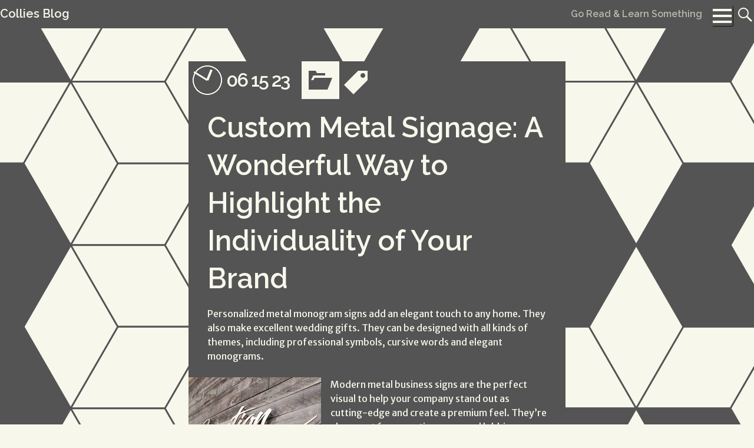

--- FILE ---
content_type: text/html; charset=UTF-8
request_url: https://www.bcbordercollies.com/Business,%20Industries,%20Management,%20Marketing,%20Finance,%20Services,%20Construction%20/marriage-counseling/
body_size: 42285
content:
<!DOCTYPE html>
<html lang="en-US">
<head>
<meta charset="UTF-8">
<meta name="viewport" content="width=device-width, initial-scale=1">
<link rel="profile" href="https://gmpg.org/xfn/11">
<link rel="pingback" href="https://www.bcbordercollies.com/xmlrpc.php">

<meta name='robots' content='index, follow, max-image-preview:large, max-snippet:-1, max-video-preview:-1' />

	<!-- This site is optimized with the Yoast SEO plugin v18.0 - https://yoast.com/wordpress/plugins/seo/ -->
	<title>Collies Blog - Go Read &amp; Learn Something</title>
	<meta name="description" content="Go Read &amp; Learn Something" />
	<link rel="canonical" href="https://www.bcbordercollies.com/" />
	<link rel="next" href="https://www.bcbordercollies.com/page/2/" />
	<meta property="og:locale" content="en_US" />
	<meta property="og:type" content="website" />
	<meta property="og:title" content="Collies Blog" />
	<meta property="og:description" content="Go Read &amp; Learn Something" />
	<meta property="og:url" content="https://www.bcbordercollies.com/" />
	<meta property="og:site_name" content="Collies Blog" />
	<meta name="twitter:card" content="summary_large_image" />
	<script type="application/ld+json" class="yoast-schema-graph">{"@context":"https://schema.org","@graph":[{"@type":"WebSite","@id":"https://www.bcbordercollies.com/#website","url":"https://www.bcbordercollies.com/","name":"Collies Blog","description":"Go Read &amp; Learn Something","potentialAction":[{"@type":"SearchAction","target":{"@type":"EntryPoint","urlTemplate":"https://www.bcbordercollies.com/?s={search_term_string}"},"query-input":"required name=search_term_string"}],"inLanguage":"en-US"},{"@type":"CollectionPage","@id":"https://www.bcbordercollies.com/#webpage","url":"https://www.bcbordercollies.com/","name":"Collies Blog - Go Read &amp; Learn Something","isPartOf":{"@id":"https://www.bcbordercollies.com/#website"},"description":"Go Read &amp; Learn Something","breadcrumb":{"@id":"https://www.bcbordercollies.com/#breadcrumb"},"inLanguage":"en-US","potentialAction":[{"@type":"ReadAction","target":["https://www.bcbordercollies.com/"]}]},{"@type":"BreadcrumbList","@id":"https://www.bcbordercollies.com/#breadcrumb","itemListElement":[{"@type":"ListItem","position":1,"name":"Home"}]}]}</script>
	<!-- / Yoast SEO plugin. -->


<link rel='dns-prefetch' href='//fonts.googleapis.com' />
<link rel='dns-prefetch' href='//s.w.org' />
<link rel="alternate" type="application/rss+xml" title="Collies Blog &raquo; Feed" href="https://www.bcbordercollies.com/feed/" />
<script>
window._wpemojiSettings = {"baseUrl":"https:\/\/s.w.org\/images\/core\/emoji\/13.1.0\/72x72\/","ext":".png","svgUrl":"https:\/\/s.w.org\/images\/core\/emoji\/13.1.0\/svg\/","svgExt":".svg","source":{"concatemoji":"http:\/\/www.bcbordercollies.com\/wp-includes\/js\/wp-emoji-release.min.js?ver=5.9.10"}};
/*! This file is auto-generated */
!function(e,a,t){var n,r,o,i=a.createElement("canvas"),p=i.getContext&&i.getContext("2d");function s(e,t){var a=String.fromCharCode;p.clearRect(0,0,i.width,i.height),p.fillText(a.apply(this,e),0,0);e=i.toDataURL();return p.clearRect(0,0,i.width,i.height),p.fillText(a.apply(this,t),0,0),e===i.toDataURL()}function c(e){var t=a.createElement("script");t.src=e,t.defer=t.type="text/javascript",a.getElementsByTagName("head")[0].appendChild(t)}for(o=Array("flag","emoji"),t.supports={everything:!0,everythingExceptFlag:!0},r=0;r<o.length;r++)t.supports[o[r]]=function(e){if(!p||!p.fillText)return!1;switch(p.textBaseline="top",p.font="600 32px Arial",e){case"flag":return s([127987,65039,8205,9895,65039],[127987,65039,8203,9895,65039])?!1:!s([55356,56826,55356,56819],[55356,56826,8203,55356,56819])&&!s([55356,57332,56128,56423,56128,56418,56128,56421,56128,56430,56128,56423,56128,56447],[55356,57332,8203,56128,56423,8203,56128,56418,8203,56128,56421,8203,56128,56430,8203,56128,56423,8203,56128,56447]);case"emoji":return!s([10084,65039,8205,55357,56613],[10084,65039,8203,55357,56613])}return!1}(o[r]),t.supports.everything=t.supports.everything&&t.supports[o[r]],"flag"!==o[r]&&(t.supports.everythingExceptFlag=t.supports.everythingExceptFlag&&t.supports[o[r]]);t.supports.everythingExceptFlag=t.supports.everythingExceptFlag&&!t.supports.flag,t.DOMReady=!1,t.readyCallback=function(){t.DOMReady=!0},t.supports.everything||(n=function(){t.readyCallback()},a.addEventListener?(a.addEventListener("DOMContentLoaded",n,!1),e.addEventListener("load",n,!1)):(e.attachEvent("onload",n),a.attachEvent("onreadystatechange",function(){"complete"===a.readyState&&t.readyCallback()})),(n=t.source||{}).concatemoji?c(n.concatemoji):n.wpemoji&&n.twemoji&&(c(n.twemoji),c(n.wpemoji)))}(window,document,window._wpemojiSettings);
</script>
<style>
img.wp-smiley,
img.emoji {
	display: inline !important;
	border: none !important;
	box-shadow: none !important;
	height: 1em !important;
	width: 1em !important;
	margin: 0 0.07em !important;
	vertical-align: -0.1em !important;
	background: none !important;
	padding: 0 !important;
}
</style>
	<link rel='stylesheet' id='wp-block-library-css' href="https://www.bcbordercollies.com/wp-includes/css/dist/block-library/style.min.css?ver=5.9.10" media='all' />
<style id='wp-block-library-theme-inline-css'>
.wp-block-audio figcaption{color:#555;font-size:13px;text-align:center}.is-dark-theme .wp-block-audio figcaption{color:hsla(0,0%,100%,.65)}.wp-block-code>code{font-family:Menlo,Consolas,monaco,monospace;color:#1e1e1e;padding:.8em 1em;border:1px solid #ddd;border-radius:4px}.wp-block-embed figcaption{color:#555;font-size:13px;text-align:center}.is-dark-theme .wp-block-embed figcaption{color:hsla(0,0%,100%,.65)}.blocks-gallery-caption{color:#555;font-size:13px;text-align:center}.is-dark-theme .blocks-gallery-caption{color:hsla(0,0%,100%,.65)}.wp-block-image figcaption{color:#555;font-size:13px;text-align:center}.is-dark-theme .wp-block-image figcaption{color:hsla(0,0%,100%,.65)}.wp-block-pullquote{border-top:4px solid;border-bottom:4px solid;margin-bottom:1.75em;color:currentColor}.wp-block-pullquote__citation,.wp-block-pullquote cite,.wp-block-pullquote footer{color:currentColor;text-transform:uppercase;font-size:.8125em;font-style:normal}.wp-block-quote{border-left:.25em solid;margin:0 0 1.75em;padding-left:1em}.wp-block-quote cite,.wp-block-quote footer{color:currentColor;font-size:.8125em;position:relative;font-style:normal}.wp-block-quote.has-text-align-right{border-left:none;border-right:.25em solid;padding-left:0;padding-right:1em}.wp-block-quote.has-text-align-center{border:none;padding-left:0}.wp-block-quote.is-large,.wp-block-quote.is-style-large,.wp-block-quote.is-style-plain{border:none}.wp-block-search .wp-block-search__label{font-weight:700}.wp-block-group:where(.has-background){padding:1.25em 2.375em}.wp-block-separator{border:none;border-bottom:2px solid;margin-left:auto;margin-right:auto;opacity:.4}.wp-block-separator:not(.is-style-wide):not(.is-style-dots){width:100px}.wp-block-separator.has-background:not(.is-style-dots){border-bottom:none;height:1px}.wp-block-separator.has-background:not(.is-style-wide):not(.is-style-dots){height:2px}.wp-block-table thead{border-bottom:3px solid}.wp-block-table tfoot{border-top:3px solid}.wp-block-table td,.wp-block-table th{padding:.5em;border:1px solid;word-break:normal}.wp-block-table figcaption{color:#555;font-size:13px;text-align:center}.is-dark-theme .wp-block-table figcaption{color:hsla(0,0%,100%,.65)}.wp-block-video figcaption{color:#555;font-size:13px;text-align:center}.is-dark-theme .wp-block-video figcaption{color:hsla(0,0%,100%,.65)}.wp-block-template-part.has-background{padding:1.25em 2.375em;margin-top:0;margin-bottom:0}
</style>
<style id='global-styles-inline-css'>
body{--wp--preset--color--black: #000000;--wp--preset--color--cyan-bluish-gray: #abb8c3;--wp--preset--color--white: #ffffff;--wp--preset--color--pale-pink: #f78da7;--wp--preset--color--vivid-red: #cf2e2e;--wp--preset--color--luminous-vivid-orange: #ff6900;--wp--preset--color--luminous-vivid-amber: #fcb900;--wp--preset--color--light-green-cyan: #7bdcb5;--wp--preset--color--vivid-green-cyan: #00d084;--wp--preset--color--pale-cyan-blue: #8ed1fc;--wp--preset--color--vivid-cyan-blue: #0693e3;--wp--preset--color--vivid-purple: #9b51e0;--wp--preset--color--fg-dark: #545454;--wp--preset--color--fg-light: #f7f7ec;--wp--preset--color--accent-light: #254744;--wp--preset--color--accent-dark: #903;--wp--preset--gradient--vivid-cyan-blue-to-vivid-purple: linear-gradient(135deg,rgba(6,147,227,1) 0%,rgb(155,81,224) 100%);--wp--preset--gradient--light-green-cyan-to-vivid-green-cyan: linear-gradient(135deg,rgb(122,220,180) 0%,rgb(0,208,130) 100%);--wp--preset--gradient--luminous-vivid-amber-to-luminous-vivid-orange: linear-gradient(135deg,rgba(252,185,0,1) 0%,rgba(255,105,0,1) 100%);--wp--preset--gradient--luminous-vivid-orange-to-vivid-red: linear-gradient(135deg,rgba(255,105,0,1) 0%,rgb(207,46,46) 100%);--wp--preset--gradient--very-light-gray-to-cyan-bluish-gray: linear-gradient(135deg,rgb(238,238,238) 0%,rgb(169,184,195) 100%);--wp--preset--gradient--cool-to-warm-spectrum: linear-gradient(135deg,rgb(74,234,220) 0%,rgb(151,120,209) 20%,rgb(207,42,186) 40%,rgb(238,44,130) 60%,rgb(251,105,98) 80%,rgb(254,248,76) 100%);--wp--preset--gradient--blush-light-purple: linear-gradient(135deg,rgb(255,206,236) 0%,rgb(152,150,240) 100%);--wp--preset--gradient--blush-bordeaux: linear-gradient(135deg,rgb(254,205,165) 0%,rgb(254,45,45) 50%,rgb(107,0,62) 100%);--wp--preset--gradient--luminous-dusk: linear-gradient(135deg,rgb(255,203,112) 0%,rgb(199,81,192) 50%,rgb(65,88,208) 100%);--wp--preset--gradient--pale-ocean: linear-gradient(135deg,rgb(255,245,203) 0%,rgb(182,227,212) 50%,rgb(51,167,181) 100%);--wp--preset--gradient--electric-grass: linear-gradient(135deg,rgb(202,248,128) 0%,rgb(113,206,126) 100%);--wp--preset--gradient--midnight: linear-gradient(135deg,rgb(2,3,129) 0%,rgb(40,116,252) 100%);--wp--preset--duotone--dark-grayscale: url('#wp-duotone-dark-grayscale');--wp--preset--duotone--grayscale: url('#wp-duotone-grayscale');--wp--preset--duotone--purple-yellow: url('#wp-duotone-purple-yellow');--wp--preset--duotone--blue-red: url('#wp-duotone-blue-red');--wp--preset--duotone--midnight: url('#wp-duotone-midnight');--wp--preset--duotone--magenta-yellow: url('#wp-duotone-magenta-yellow');--wp--preset--duotone--purple-green: url('#wp-duotone-purple-green');--wp--preset--duotone--blue-orange: url('#wp-duotone-blue-orange');--wp--preset--font-size--small: 13px;--wp--preset--font-size--medium: 20px;--wp--preset--font-size--large: 36px;--wp--preset--font-size--x-large: 42px;}.has-black-color{color: var(--wp--preset--color--black) !important;}.has-cyan-bluish-gray-color{color: var(--wp--preset--color--cyan-bluish-gray) !important;}.has-white-color{color: var(--wp--preset--color--white) !important;}.has-pale-pink-color{color: var(--wp--preset--color--pale-pink) !important;}.has-vivid-red-color{color: var(--wp--preset--color--vivid-red) !important;}.has-luminous-vivid-orange-color{color: var(--wp--preset--color--luminous-vivid-orange) !important;}.has-luminous-vivid-amber-color{color: var(--wp--preset--color--luminous-vivid-amber) !important;}.has-light-green-cyan-color{color: var(--wp--preset--color--light-green-cyan) !important;}.has-vivid-green-cyan-color{color: var(--wp--preset--color--vivid-green-cyan) !important;}.has-pale-cyan-blue-color{color: var(--wp--preset--color--pale-cyan-blue) !important;}.has-vivid-cyan-blue-color{color: var(--wp--preset--color--vivid-cyan-blue) !important;}.has-vivid-purple-color{color: var(--wp--preset--color--vivid-purple) !important;}.has-black-background-color{background-color: var(--wp--preset--color--black) !important;}.has-cyan-bluish-gray-background-color{background-color: var(--wp--preset--color--cyan-bluish-gray) !important;}.has-white-background-color{background-color: var(--wp--preset--color--white) !important;}.has-pale-pink-background-color{background-color: var(--wp--preset--color--pale-pink) !important;}.has-vivid-red-background-color{background-color: var(--wp--preset--color--vivid-red) !important;}.has-luminous-vivid-orange-background-color{background-color: var(--wp--preset--color--luminous-vivid-orange) !important;}.has-luminous-vivid-amber-background-color{background-color: var(--wp--preset--color--luminous-vivid-amber) !important;}.has-light-green-cyan-background-color{background-color: var(--wp--preset--color--light-green-cyan) !important;}.has-vivid-green-cyan-background-color{background-color: var(--wp--preset--color--vivid-green-cyan) !important;}.has-pale-cyan-blue-background-color{background-color: var(--wp--preset--color--pale-cyan-blue) !important;}.has-vivid-cyan-blue-background-color{background-color: var(--wp--preset--color--vivid-cyan-blue) !important;}.has-vivid-purple-background-color{background-color: var(--wp--preset--color--vivid-purple) !important;}.has-black-border-color{border-color: var(--wp--preset--color--black) !important;}.has-cyan-bluish-gray-border-color{border-color: var(--wp--preset--color--cyan-bluish-gray) !important;}.has-white-border-color{border-color: var(--wp--preset--color--white) !important;}.has-pale-pink-border-color{border-color: var(--wp--preset--color--pale-pink) !important;}.has-vivid-red-border-color{border-color: var(--wp--preset--color--vivid-red) !important;}.has-luminous-vivid-orange-border-color{border-color: var(--wp--preset--color--luminous-vivid-orange) !important;}.has-luminous-vivid-amber-border-color{border-color: var(--wp--preset--color--luminous-vivid-amber) !important;}.has-light-green-cyan-border-color{border-color: var(--wp--preset--color--light-green-cyan) !important;}.has-vivid-green-cyan-border-color{border-color: var(--wp--preset--color--vivid-green-cyan) !important;}.has-pale-cyan-blue-border-color{border-color: var(--wp--preset--color--pale-cyan-blue) !important;}.has-vivid-cyan-blue-border-color{border-color: var(--wp--preset--color--vivid-cyan-blue) !important;}.has-vivid-purple-border-color{border-color: var(--wp--preset--color--vivid-purple) !important;}.has-vivid-cyan-blue-to-vivid-purple-gradient-background{background: var(--wp--preset--gradient--vivid-cyan-blue-to-vivid-purple) !important;}.has-light-green-cyan-to-vivid-green-cyan-gradient-background{background: var(--wp--preset--gradient--light-green-cyan-to-vivid-green-cyan) !important;}.has-luminous-vivid-amber-to-luminous-vivid-orange-gradient-background{background: var(--wp--preset--gradient--luminous-vivid-amber-to-luminous-vivid-orange) !important;}.has-luminous-vivid-orange-to-vivid-red-gradient-background{background: var(--wp--preset--gradient--luminous-vivid-orange-to-vivid-red) !important;}.has-very-light-gray-to-cyan-bluish-gray-gradient-background{background: var(--wp--preset--gradient--very-light-gray-to-cyan-bluish-gray) !important;}.has-cool-to-warm-spectrum-gradient-background{background: var(--wp--preset--gradient--cool-to-warm-spectrum) !important;}.has-blush-light-purple-gradient-background{background: var(--wp--preset--gradient--blush-light-purple) !important;}.has-blush-bordeaux-gradient-background{background: var(--wp--preset--gradient--blush-bordeaux) !important;}.has-luminous-dusk-gradient-background{background: var(--wp--preset--gradient--luminous-dusk) !important;}.has-pale-ocean-gradient-background{background: var(--wp--preset--gradient--pale-ocean) !important;}.has-electric-grass-gradient-background{background: var(--wp--preset--gradient--electric-grass) !important;}.has-midnight-gradient-background{background: var(--wp--preset--gradient--midnight) !important;}.has-small-font-size{font-size: var(--wp--preset--font-size--small) !important;}.has-medium-font-size{font-size: var(--wp--preset--font-size--medium) !important;}.has-large-font-size{font-size: var(--wp--preset--font-size--large) !important;}.has-x-large-font-size{font-size: var(--wp--preset--font-size--x-large) !important;}
</style>
<link rel='stylesheet' id='figureground-style-css' href="https://www.bcbordercollies.com/wp-content/themes/figureground/style.css?ver=5.9.10" media='all' />
<link rel='stylesheet' id='genericons-css' href="https://www.bcbordercollies.com/wp-content/themes/figureground/genericons/genericons/genericons.css?ver=5.9.10" media='all' />
<link rel='stylesheet' id='figureground-fonts-css'  href='//fonts.googleapis.com/css?family=Raleway%3A400%2C600%7CMerriweather+Sans%3A400%2C700%2C400italic&#038;subset=latin%2Clatin-ext&#038;ver=5.9.10' media='all' />
<script src="https://www.bcbordercollies.com/wp-includes/js/jquery/jquery.min.js?ver=3.6.0" id='jquery-core-js'></script>
<script src="https://www.bcbordercollies.com/wp-includes/js/jquery/jquery-migrate.min.js?ver=3.3.2" id='jquery-migrate-js'></script>
<script id='figureground-js-extra'>
var figureGroundSettings = {"type":"rhombus","maxw":"160","maxh":"160","maxr":"106.66666666667","linet":"3","delay":"0","initial":"320","color":"#545454","bcolor":"#f7f7ec"};
</script>
<script src="https://www.bcbordercollies.com/wp-content/themes/figureground/js/figure-ground.js?ver=20190115" id='figureground-js'></script>
<script src="https://www.bcbordercollies.com/wp-content/themes/figureground/js/clocks.js?ver=20200706" id='figureground-clocks-js'></script>
<link rel="https://api.w.org/" href="https://www.bcbordercollies.com/wp-json/" /><link rel="EditURI" type="application/rsd+xml" title="RSD" href="https://www.bcbordercollies.com/xmlrpc.php?rsd" />
<link rel="wlwmanifest" type="application/wlwmanifest+xml" href="https://www.bcbordercollies.com/wp-includes/wlwmanifest.xml" /> 
<meta name="generator" content="WordPress 5.9.10" />
<style type="text/css" id="figureground-colors">
	body,
	button,
	input,
	select,
	textarea,
	.main-navigation li.current_page_item a:hover,
	.main-navigation li.current-menu-item a:hover,
	.error404 .page-content,
	.site-main article:nth-child(even) .entry-thumbnail,
	.site-main article:nth-child(even) .entry-meta,
	.site-main article:nth-child(even) .entry-header,
	.site-main article:nth-child(even) .entry-content,
	.site-main article:nth-child(even) .entry-summary,
	.site-main article.formatted-post:nth-child(even) a.post-format-link:before,
	.site-main article:nth-child(even) footer.entry-meta li.edit-link a:before,
	.site-main article:nth-child(even) .entry-title a,
	.site-main article:nth-child(odd) footer.entry-meta li:nth-child(even),
	.site-main article:nth-child(even) footer.entry-meta li:nth-child(odd),
	.site-main article:nth-child(odd) footer.entry-meta li:nth-child(even) a,
	.site-main article:nth-child(even) footer.entry-meta li:nth-child(odd) a,
	.gallery-item:nth-of-type(even) .gallery-caption,
	.wp-block-gallery .blocks-gallery-image:nth-of-type(even) figcaption,
	.wp-block-gallery .blocks-gallery-item:nth-of-type(even) figcaption,
	.hentry .mejs-container .mejs-controls .mejs-time span,
	.widget .mejs-container .mejs-controls .mejs-time span,
	.hentry .mejs-overlay-button,
	.widget .mejs-overlay-button,
	.hentry .mejs-controls .mejs-button button,
	.widget .mejs-controls .mejs-button button,
	article:nth-child(even) .mejs-overlay:hover .mejs-overlay-button,
	.wp-playlist.wp-playlist-light,
	.wp-playlist-light .wp-playlist-item,
	.wp-playlist-light .wp-playlist-playing,
	.wp-playlist-light .wp-playlist-item .wp-playlist-caption,
	.comments-title,
	.comment-list > li:nth-child(even) article.comment-body,
	.comment-respond,
	p.no-comments,
	aside.widget:nth-child(even),
	#menu-social li a,
	.has-fg-dark-color,
	#figureground-animation-toggle:hover,
	#figureground-animation-toggle:focus {
		color: #545454;
	}

	header#masthead,
	.main-navigation.toggled .nav-menu,
	header.page-header,
	.site-main article .entry-thumbnail,
	.site-main article .entry-meta,
	.site-main article .entry-header,
	.site-main article .entry-content,
	.site-main article .entry-summary,
	.site-main article.formatted-post a.post-format-link:before,
	.site-main article footer.entry-meta li.edit-link a:before,
	.site-main nav.post-navigation,
	.site-main nav.paging-navigation,
	article.formatted-post a.post-format-link:before,
	footer.entry-meta li,
	.hentry .mejs-controls .mejs-time-rail .mejs-time-loaded,
	.widget .mejs-controls .mejs-time-rail .mejs-time-loaded,
	.hentry .mejs-controls .mejs-horizontal-volume-slider .mejs-horizontal-volume-current,
	.widget .mejs-controls .mejs-horizontal-volume-slider .mejs-horizontal-volume-current,
	article:nth-child(even) .mejs-mediaelement,
	article:nth-child(even) .mejs-container .mejs-controls,
	article:nth-child(odd) .wp-playlist.wp-playlist-light,
	.comment-list .pingback,
	aside.widget,
	.site-info,
	.gallery-caption,
	.alignwide figcaption,
	.alignfull figcaption,
	.wp-block-gallery .blocks-gallery-image figcaption,
	.wp-block-gallery .blocks-gallery-item figcaption,
	#figureground-animation-toggle {
		background: #545454;
	}

	.site-main article:nth-child(even) blockquote {
		border-left-color: #545454;
	}

	#figureground-animation-toggle {
		border-color: #545454;
	}

	article:nth-child(even) .hentry .mejs-overlay-button,
	article.comment-body,
	.comment-navigation,
	.has-fg-dark-background-color {
		background-color: #545454;
	}

	::selection {
		color: #545454;
	}

	::-moz-selection {
		color: #545454;
	}
	h2.site-description {
		color: #b7b7ac;
	}
	body,
	canvas#figure-ground,
	.error404 .page-content,
	.site-main article:nth-child(even) .entry-thumbnail,
	.site-main article:nth-child(even) .entry-meta,
	.site-main article:nth-child(even) .entry-header,
	.site-main article:nth-child(even) .entry-content,
	.site-main article:nth-child(even) .entry-summary,
	.site-main article.formatted-post:nth-child(even) a.post-format-link:before,
	.site-main article:nth-child(even) footer.entry-meta li.edit-link a:before,
	.site-main article:nth-child(odd) footer.entry-meta li:nth-child(even),
	.site-main article:nth-child(even) footer.entry-meta li:nth-child(odd),
	.hentry .mejs-mediaelement,
	.widget .mejs-mediaelement,
	.hentry .mejs-container .mejs-controls,
	.widget .mejs-container .mejs-controls,
	article:nth-child(even) .mejs-controls .mejs-time-rail .mejs-time-loaded,
	article:nth-child(even) .mejs-controls .mejs-horizontal-volume-slider .mejs-horizontal-volume-current,
	.wp-playlist.wp-playlist-light,
	.comments-title,
	p.no-comments,
	aside.widget:nth-child(even),
	#menu-social li a,
	.gallery-item:nth-of-type(even) .gallery-caption,
	.wp-block-gallery .blocks-gallery-image:nth-of-type(even) figcaption,
	.wp-block-gallery .blocks-gallery-item:nth-of-type(even) figcaption,
	#figureground-animation-toggle:hover,
	#figureground-animation-toggle:focus {
		background: #f7f7ec;
	}

	.hentry .mejs-overlay-button,
	.widget .mejs-overlay-button,
	.comment-list > li:nth-child(even) article.comment-body,
	.comment-respond,
	.has-fg-light-background-color {
		background-color: #f7f7ec;
	}

	blockquote {
		border-color: #f7f7ec;
	}

	.button,
	.site-main .entry-content .button,
	.wp-block-button__link,
	.site-main .entry-content .wp-block-file__button,
	.site-main .entry-content .wp-block-button__link,
	button,
	input[type="button"],
	input[type="reset"],
	input[type="submit"],
	.button:hover,
	.site-main .entry-content .button:hover,
	.wp-block-button__link:hover,
	.site-main .entry-content .wp-block-file__button:hover,
	.site-main .entry-content .wp-block-button__link:hover,
	button:hover,
	input[type="button"]:hover,
	input[type="reset"]:hover,
	input[type="submit"]:hover,
	.button:focus,
	.site-main .entry-content .button:focus,
	.wp-block-button__link:focus,
	.site-main .entry-content .wp-block-file__button:focus,
	.site-main .entry-content .wp-block-button__link:focus,
	button:focus,
	input[type="button"]:focus,
	input[type="reset"]:focus,
	input[type="submit"]:focus,
	header#masthead,
	h1.site-title a,
	.site-header .search-form label:before,
	.menu-toggle,
	.main-navigation li a,
	header.page-header,
	.site-main article .entry-thumbnail,
	.site-main article .entry-meta,
	.site-main article .entry-header,
	.site-main article .entry-content,
	.site-main article .entry-summary,
	.site-main article.formatted-post a.post-format-link:before,
	.site-main article footer.entry-meta li.edit-link a:before,
	.site-main article .entry-title a,
	article.sticky,
	article.sticky .entry-header,
	article.sticky .entry-content,
	article.sticky h1.entry-title a:hover,
	.site-main nav.post-navigation,
	.site-main nav.paging-navigation,
	article.formatted-post a.post-format-link:before,
	footer.entry-meta li,
	footer.entry-meta li.posted-on a,
	footer.entry-meta li.comments-link a,
	footer.entry-meta li.image-size a,
	footer.entry-meta li.posted-in a,
	footer.entry-meta li div,
	.hentry .mejs-overlay:hover .mejs-overlay-button,
	.widget .mejs-overlay:hover .mejs-overlay-button,
	article:nth-child(even) .mejs-container .mejs-controls .mejs-time span,
	article:nth-child(even) .mejs-controls .mejs-button button,
	article:nth-child(odd) .wp-playlist.wp-playlist-light,
	article:nth-child(odd) .wp-playlist-light .wp-playlist-item,
	article:nth-child(odd) .wp-playlist-light .wp-playlist-playing,
	article:nth-child(odd) .wp-playlist-light .wp-playlist-item .wp-playlist-caption,
	article.comment-body,
	.comment-list .comment.bypostauthor > article.comment-body,
	.comment-list .pingback,
	.comment-navigation,
	aside.widget,
	.site-info a,
	.site-info,
	.gallery-caption,
	.wp-block-gallery .blocks-gallery-image figcaption,
	.wp-block-gallery .blocks-gallery-item figcaption,
	.has-fg-light-color,
	.alignwide figcaption,
	.alignfull figcaption {
		color: #f7f7ec;
	}

	footer.entry-meta li.toggled,
	footer.entry-meta li div a {
		color: #f7f7ec !important;
	}
	.site-header .search-field:focus,
	.main-navigation.toggled .nav-menu,
	#menu-social ul {
		border-color: #8dafac;
	}
	.main-navigation a:hover,
	article:nth-child(even) .mejs-controls .mejs-time-rail .mejs-time-current,
	#menu-social li a:hover,
	#menu-social li a:focus {
		background: #8dafac;
	}
	article:nth-child(even) .mejs-overlay:hover .mejs-overlay-button,
	.has-accent-light-background-color {
		background-color: #8dafac;
	}
	a,
	.menu-toggle:focus,
	.menu-toggle:hover,
	.main-navigation.toggled .menu-toggle,
	.main-navigation.toggled .nav-menu:before,
	.main-navigation li.current_page_item a,
	.main-navigation li.current-menu-item a,
	.site-main article a,
	.site-main article .entry-title a:hover,
	.site-main article .entry-title a:active,
	.site-main article .entry-title a:focus,
	article.formatted-post a.post-format-link:hover:before,
	article.formatted-post a.post-format-link:active:before,
	article.formatted-post a.post-format-link:focus:before,
	.site-main article:nth-child(odd) footer.entry-meta li:nth-child(odd) a:hover,
	.site-main article:nth-child(odd) footer.entry-meta li:nth-child(odd) a:active,
	.site-main article:nth-child(odd) footer.entry-meta li:nth-child(odd) a:focus,
	.site-main article:nth-child(even) footer.entry-meta li:nth-child(even) a:hover,
	.site-main article:nth-child(even) footer.entry-meta li:nth-child(even) a:active,
	.site-main article:nth-child(even) footer.entry-meta li:nth-child(even) a:focus,
	.site-main article footer.entry-meta li.edit-link a:hover:before,
	.site-main article footer.entry-meta li.edit-link a:active:before,
	.site-main article footer.entry-meta li.edit-link a:focus:before,
	article:nth-child(even) .mejs-controls .mejs-button button:hover,
	article:nth-child(odd) .wp-playlist-light .wp-playlist-item .wp-playlist-caption:hover,
	.has-accent-light-color {
		color: #8dafac;
	}
	a:hover,
	a:focus,
	a:active {
		color: #cdefec;
	}
	::selection {
		background: #cdefec;
	}
	::-moz-selection {
		background: #cdefec;
	}

	.site-main article a:hover,
	.site-main article a:active,
	.site-main article a:focus {
		color: #cdefec;
	}
	.button,
	.entry-content .button,
	.wp-block-button__link,
	.site-main .entry-content .wp-block-file__button,
	.site-main .entry-content .wp-block-button__link,
	button,
	input[type="button"],
	input[type="reset"],
	input[type="submit"],
	article.sticky,
	article.sticky .entry-header,
	article.sticky .entry-content,
	footer.entry-meta li div,
	.hentry .mejs-controls .mejs-time-rail .mejs-time-current,
	.widget .mejs-controls .mejs-time-rail .mejs-time-current {
		background: #903;
	}
	footer.entry-meta li.toggled {
		background: #903 !important;
	}
	.hentry .mejs-overlay:hover .mejs-overlay-button,
	.widget .mejs-overlay:hover .mejs-overlay-button,
	.comment-list .comment.bypostauthor > article.comment-body,
	.has-accent-dark-background-color {
		background-color: #903;
	}
	.site-main article:nth-child(even) a,
	.site-main article:nth-child(even) .entry-title a:hover,
	.site-main article:nth-child(even) .entry-title a:active,
	.site-main article:nth-child(even) .entry-title a:focus,
	.site-main article.formatted-post:nth-child(even) a.post-format-link:hover:before,
	.site-main article.formatted-post:nth-child(even) a.post-format-link:active:before,
	.site-main article.formatted-post:nth-child(even) a.post-format-link:focus:before,
	.site-main article:nth-child(odd) footer.entry-meta li:nth-child(even) a:hover,
	.site-main article:nth-child(odd) footer.entry-meta li:nth-child(even) a:active,
	.site-main article:nth-child(odd) footer.entry-meta li:nth-child(even) a:focus,
	.site-main article:nth-child(even) footer.entry-meta li:nth-child(odd) a:hover,
	.site-main article:nth-child(even) footer.entry-meta li:nth-child(odd) a:active,
	.site-main article:nth-child(even) footer.entry-meta li:nth-child(odd) a:focus,
	.site-main article:nth-child(even) footer.entry-meta li.edit-link a:hover:before,
	.site-main article:nth-child(even) footer.entry-meta li.edit-link a:active:before,
	.site-main article:nth-child(even) footer.entry-meta li.edit-link a:focus:before,
	.hentry .mejs-controls .mejs-button button:hover,
	.widget .mejs-controls .mejs-button button:hover,
	.wp-playlist-light .wp-playlist-item .wp-playlist-caption:hover,
	.comment-respond a,
	.comment-list > li:nth-child(even) article.comment-body a,
	aside.widget:nth-child(even) a,
	.has-accent-dark-color {
		color: #903;
	}
	.button:hover,
	.entry-content .button:hover,
	.wp-block-button__link:hover,
	.site-main .entry-content .wp-block-file__button:hover,
	.site-main .entry-content .wp-block-button__link:hover,
	button:hover,
	input[type="button"]:hover,
	input[type="reset"]:hover,
	input[type="submit"]:hover,
	.button:focus,
	.entry-content .button:focus,
	.wp-block-button__link:focus,
	.site-main .entry-content .wp-block-file__button:focus,
	.entry-content .wp-block-button__link:focus,
	button:focus,
	input[type="button"]:focus,
	input[type="reset"]:focus,
	input[type="submit"]:focus {
		background: #d94073;
	}

	.site-main article:nth-child(even) a:hover,
	.site-main article:nth-child(even) a:active,
	.site-main article:nth-child(even) a:focus,
	.comment-respond a:hover,
	.comment-respond a:active,
	.comment-respond a:focus,
	.comment-list > li:nth-child(even) article.comment-body a:hover,
	.comment-list > li:nth-child(even) article.comment-body a:active
	.comment-list > li:nth-child(even) article.comment-body a:focus,
	aside.widget:nth-child(even) a:hover,
	aside.widget:nth-child(even) a:active,
	aside.widget:nth-child(even) a:focus {
		color: #d94073;
	}</style></head>

<body class="home blog wp-embed-responsive">
<svg xmlns="http://www.w3.org/2000/svg" viewBox="0 0 0 0" width="0" height="0" focusable="false" role="none" style="visibility: hidden; position: absolute; left: -9999px; overflow: hidden;" ><defs><filter id="wp-duotone-dark-grayscale"><feColorMatrix color-interpolation-filters="sRGB" type="matrix" values=" .299 .587 .114 0 0 .299 .587 .114 0 0 .299 .587 .114 0 0 .299 .587 .114 0 0 " /><feComponentTransfer color-interpolation-filters="sRGB" ><feFuncR type="table" tableValues="0 0.49803921568627" /><feFuncG type="table" tableValues="0 0.49803921568627" /><feFuncB type="table" tableValues="0 0.49803921568627" /><feFuncA type="table" tableValues="1 1" /></feComponentTransfer><feComposite in2="SourceGraphic" operator="in" /></filter></defs></svg><svg xmlns="http://www.w3.org/2000/svg" viewBox="0 0 0 0" width="0" height="0" focusable="false" role="none" style="visibility: hidden; position: absolute; left: -9999px; overflow: hidden;" ><defs><filter id="wp-duotone-grayscale"><feColorMatrix color-interpolation-filters="sRGB" type="matrix" values=" .299 .587 .114 0 0 .299 .587 .114 0 0 .299 .587 .114 0 0 .299 .587 .114 0 0 " /><feComponentTransfer color-interpolation-filters="sRGB" ><feFuncR type="table" tableValues="0 1" /><feFuncG type="table" tableValues="0 1" /><feFuncB type="table" tableValues="0 1" /><feFuncA type="table" tableValues="1 1" /></feComponentTransfer><feComposite in2="SourceGraphic" operator="in" /></filter></defs></svg><svg xmlns="http://www.w3.org/2000/svg" viewBox="0 0 0 0" width="0" height="0" focusable="false" role="none" style="visibility: hidden; position: absolute; left: -9999px; overflow: hidden;" ><defs><filter id="wp-duotone-purple-yellow"><feColorMatrix color-interpolation-filters="sRGB" type="matrix" values=" .299 .587 .114 0 0 .299 .587 .114 0 0 .299 .587 .114 0 0 .299 .587 .114 0 0 " /><feComponentTransfer color-interpolation-filters="sRGB" ><feFuncR type="table" tableValues="0.54901960784314 0.98823529411765" /><feFuncG type="table" tableValues="0 1" /><feFuncB type="table" tableValues="0.71764705882353 0.25490196078431" /><feFuncA type="table" tableValues="1 1" /></feComponentTransfer><feComposite in2="SourceGraphic" operator="in" /></filter></defs></svg><svg xmlns="http://www.w3.org/2000/svg" viewBox="0 0 0 0" width="0" height="0" focusable="false" role="none" style="visibility: hidden; position: absolute; left: -9999px; overflow: hidden;" ><defs><filter id="wp-duotone-blue-red"><feColorMatrix color-interpolation-filters="sRGB" type="matrix" values=" .299 .587 .114 0 0 .299 .587 .114 0 0 .299 .587 .114 0 0 .299 .587 .114 0 0 " /><feComponentTransfer color-interpolation-filters="sRGB" ><feFuncR type="table" tableValues="0 1" /><feFuncG type="table" tableValues="0 0.27843137254902" /><feFuncB type="table" tableValues="0.5921568627451 0.27843137254902" /><feFuncA type="table" tableValues="1 1" /></feComponentTransfer><feComposite in2="SourceGraphic" operator="in" /></filter></defs></svg><svg xmlns="http://www.w3.org/2000/svg" viewBox="0 0 0 0" width="0" height="0" focusable="false" role="none" style="visibility: hidden; position: absolute; left: -9999px; overflow: hidden;" ><defs><filter id="wp-duotone-midnight"><feColorMatrix color-interpolation-filters="sRGB" type="matrix" values=" .299 .587 .114 0 0 .299 .587 .114 0 0 .299 .587 .114 0 0 .299 .587 .114 0 0 " /><feComponentTransfer color-interpolation-filters="sRGB" ><feFuncR type="table" tableValues="0 0" /><feFuncG type="table" tableValues="0 0.64705882352941" /><feFuncB type="table" tableValues="0 1" /><feFuncA type="table" tableValues="1 1" /></feComponentTransfer><feComposite in2="SourceGraphic" operator="in" /></filter></defs></svg><svg xmlns="http://www.w3.org/2000/svg" viewBox="0 0 0 0" width="0" height="0" focusable="false" role="none" style="visibility: hidden; position: absolute; left: -9999px; overflow: hidden;" ><defs><filter id="wp-duotone-magenta-yellow"><feColorMatrix color-interpolation-filters="sRGB" type="matrix" values=" .299 .587 .114 0 0 .299 .587 .114 0 0 .299 .587 .114 0 0 .299 .587 .114 0 0 " /><feComponentTransfer color-interpolation-filters="sRGB" ><feFuncR type="table" tableValues="0.78039215686275 1" /><feFuncG type="table" tableValues="0 0.94901960784314" /><feFuncB type="table" tableValues="0.35294117647059 0.47058823529412" /><feFuncA type="table" tableValues="1 1" /></feComponentTransfer><feComposite in2="SourceGraphic" operator="in" /></filter></defs></svg><svg xmlns="http://www.w3.org/2000/svg" viewBox="0 0 0 0" width="0" height="0" focusable="false" role="none" style="visibility: hidden; position: absolute; left: -9999px; overflow: hidden;" ><defs><filter id="wp-duotone-purple-green"><feColorMatrix color-interpolation-filters="sRGB" type="matrix" values=" .299 .587 .114 0 0 .299 .587 .114 0 0 .299 .587 .114 0 0 .299 .587 .114 0 0 " /><feComponentTransfer color-interpolation-filters="sRGB" ><feFuncR type="table" tableValues="0.65098039215686 0.40392156862745" /><feFuncG type="table" tableValues="0 1" /><feFuncB type="table" tableValues="0.44705882352941 0.4" /><feFuncA type="table" tableValues="1 1" /></feComponentTransfer><feComposite in2="SourceGraphic" operator="in" /></filter></defs></svg><svg xmlns="http://www.w3.org/2000/svg" viewBox="0 0 0 0" width="0" height="0" focusable="false" role="none" style="visibility: hidden; position: absolute; left: -9999px; overflow: hidden;" ><defs><filter id="wp-duotone-blue-orange"><feColorMatrix color-interpolation-filters="sRGB" type="matrix" values=" .299 .587 .114 0 0 .299 .587 .114 0 0 .299 .587 .114 0 0 .299 .587 .114 0 0 " /><feComponentTransfer color-interpolation-filters="sRGB" ><feFuncR type="table" tableValues="0.098039215686275 1" /><feFuncG type="table" tableValues="0 0.66274509803922" /><feFuncB type="table" tableValues="0.84705882352941 0.41960784313725" /><feFuncA type="table" tableValues="1 1" /></feComponentTransfer><feComposite in2="SourceGraphic" operator="in" /></filter></defs></svg><div class="skip-link"><a href="#content" class="screen-reader-text ">Skip to content</a></div>
<canvas id="figure-ground" role="img" aria-label="Solid/void dynamic background graphic"></canvas>
<div id="page" class="hfeed site">
		<header id="masthead" class="site-header" role="banner">
		<div class="header-inner">
			<div class="site-branding">
				<h1 class="site-title">
										<a href="https://www.bcbordercollies.com/" rel="home"><span class="title">Collies Blog</span></a></h1>
				<h2 class="site-description">Go Read &amp; Learn Something</h2>
			</div>

			<nav id="site-navigation" class="main-navigation" role="navigation" aria-label="Main">
				<button type="button" class="menu-toggle"><span class="screen-reader-text">Menu</span></button>

				<div class="menu-menu-1-container"><ul id="menu-menu-1" class="nav-menu"><li id="menu-item-12" class="menu-item menu-item-type-custom menu-item-object-custom menu-item-12"><a href="https://www.bcbordercollies.com/">Home</a></li>
<li id="menu-item-13" class="menu-item menu-item-type-post_type menu-item-object-page menu-item-13"><a href="https://www.bcbordercollies.com/about-us/">About us</a></li>
<li id="menu-item-14" class="menu-item menu-item-type-post_type menu-item-object-page menu-item-14"><a href="https://www.bcbordercollies.com/contact-us/">Contact us</a></li>
</ul></div><form role="search" method="get" class="search-form" action="https://www.bcbordercollies.com/">
	<label>
		<span class="screen-reader-text">Search for:</span>
		<input type="search" class="search-field" placeholder="Search &hellip;" value="" name="s">
	</label>
	<input type="submit" class="search-submit" value="Search">
</form>
			</nav><!-- #site-navigation -->
		</div>
	</header><!-- #masthead -->

	<div id="content" class="site-content">

	<div id="primary" class="content-area">
		<main id="main" class="site-main" role="main">

		
						
				
<article id="post-350" class="post-350 post type-post status-publish format-standard hentry category-marketing-business category-signs-graphics tag-best-sign-company tag-best-sign-provider tag-best-sign-solution tag-business-sign-experts tag-business-signs tag-custom-signs-and-graphics tag-indoor-signs tag-outdoor-signs tag-reputable-sign-company tag-vinyl-signs">
	
	<footer class="entry-meta">
			<ul>
<li class="post-format-icon empty"></li><li class="post-author empty"></li><li class="posted-on"><canvas class="clock-canvas" aria-hidden="true" title="00:51" data-minute="50" data-hour="1"></canvas><a href="https://www.bcbordercollies.com/custom-metal-signage-a-wonderful-way-to-highlight-the-individuality-of-your-brand/" rel="bookmark"><span class="screen-reader-text">Posted on: </span><time class="entry-date published" datetime="2023-06-15T13:50:05+00:00">06 15 23</time><span class="screen-reader-text">Updated on: </span><time class="updated" datetime="2023-06-20T13:51:12+00:00">09/10/2020</time></a></li><li class="post-categories"><button type="button" class="post-meta-toggle screen-reader-text">Toggle category list</button><div class="post-categories-list"><a href="https://www.bcbordercollies.com/Business/marketing-business/" rel="category tag">Marketing/Business</a>, <a href="https://www.bcbordercollies.com/Business/signs-graphics/" rel="category tag">Signs &amp; Graphics</a></div></li><li class="post-tags"><button type="button" class="post-meta-toggle screen-reader-text">Toggle tags list</button><div class="post-tags-list"><a href="https://www.bcbordercollies.com/Business,%20Industries,%20Management,%20Marketing,%20Finance,%20Services,%20Construction%20/best-sign-company/" rel="tag">Best Sign Company</a>, <a href="https://www.bcbordercollies.com/Business,%20Industries,%20Management,%20Marketing,%20Finance,%20Services,%20Construction%20/best-sign-provider/" rel="tag">Best Sign Provider</a>, <a href="https://www.bcbordercollies.com/Business,%20Industries,%20Management,%20Marketing,%20Finance,%20Services,%20Construction%20/best-sign-solution/" rel="tag">Best Sign Solution</a>, <a href="https://www.bcbordercollies.com/Business,%20Industries,%20Management,%20Marketing,%20Finance,%20Services,%20Construction%20/business-sign-experts/" rel="tag">Business Sign Experts</a>, <a href="https://www.bcbordercollies.com/Business,%20Industries,%20Management,%20Marketing,%20Finance,%20Services,%20Construction%20/business-signs/" rel="tag">Business Signs</a>, <a href="https://www.bcbordercollies.com/Business,%20Industries,%20Management,%20Marketing,%20Finance,%20Services,%20Construction%20/custom-signs-and-graphics/" rel="tag">Custom Signs and Graphics</a>, <a href="https://www.bcbordercollies.com/Business,%20Industries,%20Management,%20Marketing,%20Finance,%20Services,%20Construction%20/indoor-signs/" rel="tag">Indoor Signs</a>, <a href="https://www.bcbordercollies.com/Business,%20Industries,%20Management,%20Marketing,%20Finance,%20Services,%20Construction%20/outdoor-signs/" rel="tag">Outdoor Signs</a>, <a href="https://www.bcbordercollies.com/Business,%20Industries,%20Management,%20Marketing,%20Finance,%20Services,%20Construction%20/reputable-sign-company/" rel="tag">Reputable Sign Company</a>, <a href="https://www.bcbordercollies.com/Business,%20Industries,%20Management,%20Marketing,%20Finance,%20Services,%20Construction%20/vinyl-signs/" rel="tag">Vinyl Signs</a></div></li>	</ul>
	</footer>

	<header class="entry-header">
		<h1 class="entry-title"><a href="https://www.bcbordercollies.com/custom-metal-signage-a-wonderful-way-to-highlight-the-individuality-of-your-brand/" rel="bookmark">Custom Metal Signage: A Wonderful Way to Highlight the Individuality of Your Brand</a></h1>
	</header><!-- .entry-header -->

		<div class="entry-content">
		<p><span style="font-weight: 400;">Personalized metal monogram signs add an elegant touch to any home. They also make excellent wedding gifts. They can be designed with all kinds of themes, including professional symbols, cursive words and elegant monograms.</span></p>
<p><img class="alignleft size-full wp-image-351" src="https://www.bcbordercollies.com/wp-content/uploads/2023/06/17.jpg" alt="" width="225" height="225" srcset="https://www.bcbordercollies.com/wp-content/uploads/2023/06/17.jpg 225w, https://www.bcbordercollies.com/wp-content/uploads/2023/06/17-150x150.jpg 150w" sizes="(max-width: 225px) 100vw, 225px" /></p>
<p><span style="font-weight: 400;">Modern metal business signs are the perfect visual to help your company stand out as cutting-edge and create a premium feel. They’re also great for reception areas and lobbies.</span></p>
<p><span style="font-weight: 400;">Unlike plastic signs, custom metal signs can withstand outdoor conditions for a longer period of time. They also are a great option for those businesses that want to have a strong presence in the area. They can make a great impression and promote the brand’s image in the eyes of customers.</span></p>
<p><span style="font-weight: 400;">Metal signs are also highly durable and able to resist rust. They can be customized to match the business’s logo and colors. Moreover, they can be printed with different messages and images to suit the company’s needs. They can be used in a wide variety of settings, from law firms and corporate offices to appliance stores and upscale restaurants.</span></p>
<p><span style="font-weight: 400;">A typical metal sign is made up of two aluminum sheets with a core in between to give it added strength and durability. They can be used both indoors and outdoors and are ideal for high-traffic areas. The signs can be printed with your own design and colors and have a clear protective laminate coating to prevent fading over time.</span></p>
<p><span style="font-weight: 400;">Custom metal signs are a great way to showcase your brand’s unique identity. These signs are durable and can stand up to harsh weather conditions. They also offer a modern look and can be customized with a variety of colors and textures. They can also be lighted to attract more customers.</span></p>
<p><span style="font-weight: 400;"><a href="https://www.mello-signs.com/custom-signs/"><span data-sheets-value="{&quot;1&quot;:2,&quot;2&quot;:&quot;A quality metal sign from Mello Signs&quot;}" data-sheets-userformat="{&quot;2&quot;:14849,&quot;3&quot;:{&quot;1&quot;:0},&quot;12&quot;:0,&quot;14&quot;:{&quot;1&quot;:2,&quot;2&quot;:4276545},&quot;15&quot;:&quot;Arial&quot;,&quot;16&quot;:11}">A quality metal sign from Mello Signs </span></a>can be customized with your company’s name, logo and address. You can also add a photo or video to enhance its appeal. The sign can be mounted on a wall, or you can hang it from the ceiling. It can be used to inform customers about your company’s policies, services, and hours of operation.</span></p>
<p><span style="font-weight: 400;">Aluminum is an ideal choice for a business sign because it can withstand outdoor weather conditions. Its baked-on enamel finish provides protection and offers a clean, professional appearance. You can choose from three gauges: standard.040&#8243; or medium-duty.063&#8243; aluminum. You can even opt for a more rugged sign made of ARMOUR-Wood, which has a strong, steel core inside a layer of aluminum.</span></p>
<p><span style="font-weight: 400;">Custom metal signs are highly versatile and can be used in a variety of ways. Businesses can use them for directional purposes, while homeowners can use them to enhance curb appeal or commemorate special occasions. They are also available in a wide range of sizes and colors, making them easy to customize.</span></p>
<p><span style="font-weight: 400;">Aluminum is a great material for commercial signage because it’s strong and durable. This type of sign can withstand heavy traffic and weather, and it’s also a great choice for areas with heavy equipment. You can even choose a thicker aluminum gauge, such as a standard.040&#8243; gauge, medium duty.063&#8243; gauge, or extra heavy duty.080&#8243; gauge, to increase durability.</span></p>
<p><span style="font-weight: 400;">Incorporating steel signs into your business can help you cost-effectively find solutions to your marketing concerns and leave a lasting impression on your potential customers. Printmoz offers quality metal signs to suit your needs, and their customer service team can help you with any questions or concerns.</span></p>
<p><span style="font-weight: 400;">While metal signs are expensive, they can also be affordable if you order them in bulk. They are available in a variety of sizes, and you can upload your design to see how much the sign will cost. eSigns offers quantity discounts on these products, which can reduce the price by up to 30%.</span></p>
<p><span style="font-weight: 400;">These signs can be printed to suit a wide range of needs, including directional and safety instructions. They can also be illuminated to make them more visible at night. Illuminated signage is especially important for businesses that want to attract customers.</span></p>
<p><span style="font-weight: 400;">Using metal business signs can be an excellent way to display your brand logo and other essential information in your store. They look great and offer a sophisticated feel that can inspire confidence in consumers. The signs are also durable and will last for a long time, so they are an investment that you will not regret. They can even be a theft-resistant option, which is an added benefit for some businesses.</span></p>
<p><iframe loading="lazy" title="YouTube video player" src="https://www.youtube.com/embed/6SwtOCZUhjQ" width="560" height="315" frameborder="0" allowfullscreen="allowfullscreen"></iframe></p>
	</div><!-- .entry-content -->
	</article><!-- #post-## -->

			
				
<article id="post-342" class="post-342 post type-post status-publish format-standard hentry category-marketing-business category-signs-graphics tag-best-sign-company tag-business-signs tag-custom-signs tag-exterior-signs tag-indoor-signs tag-interior-signs tag-outdoor-signs tag-vehicle-wrap tag-vehicle-wraps-and-graphics tag-vinyl-signs">
	
	<footer class="entry-meta">
			<ul>
<li class="post-format-icon empty"></li><li class="post-author empty"></li><li class="posted-on"><canvas class="clock-canvas" aria-hidden="true" title="00:51" data-minute="45" data-hour="10"></canvas><a href="https://www.bcbordercollies.com/advertising-your-business-with-vehicle-wraps-how-it-can-boost-brand-recognition/" rel="bookmark"><span class="screen-reader-text">Posted on: </span><time class="entry-date published" datetime="2023-05-30T10:45:15+00:00">05 30 23</time><span class="screen-reader-text">Updated on: </span><time class="updated" datetime="2023-06-05T11:00:52+00:00">09/10/2020</time></a></li><li class="post-categories"><button type="button" class="post-meta-toggle screen-reader-text">Toggle category list</button><div class="post-categories-list"><a href="https://www.bcbordercollies.com/Business/marketing-business/" rel="category tag">Marketing/Business</a>, <a href="https://www.bcbordercollies.com/Business/signs-graphics/" rel="category tag">Signs &amp; Graphics</a></div></li><li class="post-tags"><button type="button" class="post-meta-toggle screen-reader-text">Toggle tags list</button><div class="post-tags-list"><a href="https://www.bcbordercollies.com/Business,%20Industries,%20Management,%20Marketing,%20Finance,%20Services,%20Construction%20/best-sign-company/" rel="tag">Best Sign Company</a>, <a href="https://www.bcbordercollies.com/Business,%20Industries,%20Management,%20Marketing,%20Finance,%20Services,%20Construction%20/business-signs/" rel="tag">Business Signs</a>, <a href="https://www.bcbordercollies.com/Business,%20Industries,%20Management,%20Marketing,%20Finance,%20Services,%20Construction%20/custom-signs/" rel="tag">Custom Signs</a>, <a href="https://www.bcbordercollies.com/Business,%20Industries,%20Management,%20Marketing,%20Finance,%20Services,%20Construction%20/exterior-signs/" rel="tag">Exterior Signs</a>, <a href="https://www.bcbordercollies.com/Business,%20Industries,%20Management,%20Marketing,%20Finance,%20Services,%20Construction%20/indoor-signs/" rel="tag">Indoor Signs</a>, <a href="https://www.bcbordercollies.com/Business,%20Industries,%20Management,%20Marketing,%20Finance,%20Services,%20Construction%20/interior-signs/" rel="tag">Interior Signs</a>, <a href="https://www.bcbordercollies.com/Business,%20Industries,%20Management,%20Marketing,%20Finance,%20Services,%20Construction%20/outdoor-signs/" rel="tag">Outdoor Signs</a>, <a href="https://www.bcbordercollies.com/Business,%20Industries,%20Management,%20Marketing,%20Finance,%20Services,%20Construction%20/vehicle-wrap/" rel="tag">Vehicle Wrap</a>, <a href="https://www.bcbordercollies.com/Business,%20Industries,%20Management,%20Marketing,%20Finance,%20Services,%20Construction%20/vehicle-wraps-and-graphics/" rel="tag">Vehicle Wraps and Graphics</a>, <a href="https://www.bcbordercollies.com/Business,%20Industries,%20Management,%20Marketing,%20Finance,%20Services,%20Construction%20/vinyl-signs/" rel="tag">Vinyl Signs</a></div></li>	</ul>
	</footer>

	<header class="entry-header">
		<h1 class="entry-title"><a href="https://www.bcbordercollies.com/advertising-your-business-with-vehicle-wraps-how-it-can-boost-brand-recognition/" rel="bookmark">Advertising Your Business with Vehicle  Wraps: How It Can Boost Brand Recognition</a></h1>
	</header><!-- .entry-header -->

		<div class="entry-content">
		<p><span style="font-weight: 400;"><img loading="lazy" class="alignleft size-medium wp-image-343" src="https://www.bcbordercollies.com/wp-content/uploads/2023/06/10-300x145.jpg" alt="" width="300" height="145" srcset="https://www.bcbordercollies.com/wp-content/uploads/2023/06/10-300x145.jpg 300w, https://www.bcbordercollies.com/wp-content/uploads/2023/06/10.jpg 322w" sizes="(max-width: 300px) 100vw, 300px" />Partial Car Wraps are a great way to make your vehicle stand out without the high price of a full wrap. They also offer less maintenance since they do not cover the entire vehicle.</span></p>
<p><span style="font-weight: 400;">They work well for both personal and business vehicles and can be designed to look as if they were full wraps. They are a good option for businesses that need to get their message seen.</span></p>
<p><span style="font-weight: 400;">A full wrap turns your vehicle into a captivating and hard-to-miss billboard for your business, but it comes with a big price tag. Partial car wraps can be less expensive and still make a huge impact on the road.</span></p>
<p><span style="font-weight: 400;">You can add a custom design and use colors that represent your brand with a partial wrap. This will also help you to stay within your budget.</span></p>
<p><span style="font-weight: 400;">Since a partial wrap does not cover the entire vehicle, it requires less material and cuts down on installation time and costs. This makes it a great option for smaller vehicles, such as small vans or box trucks. It can also be used to make a specific part of your vehicle stand out, such as the hood or trunk. These wraps also require less maintenance and can be easily removed without damaging the paint underneath. This makes them a great long-term investment for your company. You can expect to earn back your initial investment quickly and see more traffic from potential customers in a shorter period of time.</span></p>
<p><span style="font-weight: 400;">Unlike a full wrap, partial car wraps allow you to zone in on specific areas of your vehicle for business promotion. This can include your side panel, bumper, door, tailgate, hood, and/or any combination of these. We will work with the natural lines and joints of your car to create a seamless finish.</span></p>
<p><span style="font-weight: 400;">We can also use your logo and company colors to make your wrap more eye-catching. Contrasting colors are more eye-catching and using colors not typically seen on vehicles can help your wrap stand out from the crowd.</span></p>
<p><span style="font-weight: 400;">Additionally, many companies choose to complement their full or partial car wraps with perforated window film. This allows them to include important contact information without interfering with driver visibility while on the road. This is a great way to increase customer engagement and brand awareness for your business on the go!</span></p>
<p><span style="font-weight: 400;">Partial car wraps are great for business and personal vehicles, because they offer high visibility without taking over your vehicle’s paint job. They can look like decals, or they can complement your vehicle’s paint color. They are also a non-aggressive way to advertise, allowing potential customers to view your message without being interrupted or distracted.</span></p>
<p><span style="font-weight: 400;">A partial wrap can cover between 25%-75% of your vehicle. This allows you to create an eye-catching look that will leave your audience mesmerized while staying within budget.</span></p>
<p><span style="font-weight: 400;">Partial wraps are easy to maintain and will not damage your vehicle’s paint, as long as you use a quality vinyl film. Using isopropyl rubbing alcohol and wet paper towels will keep your wrap clean, and you can always get it updated as needed. You can also choose from a variety of colors and finishes to add contrast, shadows, and outlines for a customized look. In addition, trade wraps are often amenable to “self-healing,” meaning small scratches and holes will disappear when the vinyl is gently heated again.</span></p>
<p><span style="font-weight: 400;">Car wraps are more durable than paint and can last up to five years. However, the longevity of a wrap depends on how well it is installed and cared for. It is important to choose a professional with the right experience and patience. Otherwise, the wrap may begin to peel or wear over time.</span></p>
<p><span style="font-weight: 400;">Partial car wraps are easier to install than full wraps because they do not require the same amount of material and do not cover the entire vehicle. Depending on the design, partial wraps can be applied to areas such as the hood, trunk, roof, bumpers, doors, or wing mirrors of a vehicle.</span></p>
<p><span style="font-weight: 400;">Whether you’re a business owner who wants to create a branded look or a car enthusiast looking for a new way to express yourself, partial car wraps are a great choice. Not only are they easy to install and affordable, but they can also add value to your vehicle. You can choose from <a href="https://www.cincinnatisigncompany.com/vehicle-wraps/">a variety of high-quality vehicle wrap designs</a>, and the Cincinnati Sign Company staff will walk you through all of your alternatives.</span></p>
<p><iframe loading="lazy" title="YouTube video player" src="https://www.youtube.com/embed/OgaU2-j6zlQ" width="560" height="315" frameborder="0" allowfullscreen="allowfullscreen"></iframe></p>
	</div><!-- .entry-content -->
	</article><!-- #post-## -->

			
				
<article id="post-338" class="post-338 post type-post status-publish format-standard hentry category-cleaning-home-maintenance tag-commercial-pressure-washing tag-concrete-cleaning tag-deck-cleaning tag-fence-cleaning tag-gutter-cleaning tag-power-washing tag-pressure-washing tag-residential-pressure-washing tag-roof-cleaning tag-window-cleaning">
	
	<footer class="entry-meta">
			<ul>
<li class="post-format-icon empty"></li><li class="post-author empty"></li><li class="posted-on"><canvas class="clock-canvas" aria-hidden="true" title="00:51" data-minute="37" data-hour="5"></canvas><a href="https://www.bcbordercollies.com/benefits-of-power-washing-for-your-window/" rel="bookmark"><span class="screen-reader-text">Posted on: </span><time class="entry-date published" datetime="2023-05-11T17:37:53+00:00">05 11 23</time><span class="screen-reader-text">Updated on: </span><time class="updated" datetime="2023-05-22T13:06:03+00:00">09/10/2020</time></a></li><li class="post-categories"><button type="button" class="post-meta-toggle screen-reader-text">Toggle category list</button><div class="post-categories-list"><a href="https://www.bcbordercollies.com/Business/cleaning-home-maintenance/" rel="category tag">Cleaning &amp; Home Maintenance</a></div></li><li class="post-tags"><button type="button" class="post-meta-toggle screen-reader-text">Toggle tags list</button><div class="post-tags-list"><a href="https://www.bcbordercollies.com/Business,%20Industries,%20Management,%20Marketing,%20Finance,%20Services,%20Construction%20/commercial-pressure-washing/" rel="tag">Commercial Pressure Washing</a>, <a href="https://www.bcbordercollies.com/Business,%20Industries,%20Management,%20Marketing,%20Finance,%20Services,%20Construction%20/concrete-cleaning/" rel="tag">Concrete Cleaning</a>, <a href="https://www.bcbordercollies.com/Business,%20Industries,%20Management,%20Marketing,%20Finance,%20Services,%20Construction%20/deck-cleaning/" rel="tag">Deck Cleaning</a>, <a href="https://www.bcbordercollies.com/Business,%20Industries,%20Management,%20Marketing,%20Finance,%20Services,%20Construction%20/fence-cleaning/" rel="tag">Fence Cleaning</a>, <a href="https://www.bcbordercollies.com/Business,%20Industries,%20Management,%20Marketing,%20Finance,%20Services,%20Construction%20/gutter-cleaning/" rel="tag">Gutter Cleaning</a>, <a href="https://www.bcbordercollies.com/Business,%20Industries,%20Management,%20Marketing,%20Finance,%20Services,%20Construction%20/power-washing/" rel="tag">Power Washing</a>, <a href="https://www.bcbordercollies.com/Business,%20Industries,%20Management,%20Marketing,%20Finance,%20Services,%20Construction%20/pressure-washing/" rel="tag">Pressure Washing</a>, <a href="https://www.bcbordercollies.com/Business,%20Industries,%20Management,%20Marketing,%20Finance,%20Services,%20Construction%20/residential-pressure-washing/" rel="tag">Residential Pressure Washing</a>, <a href="https://www.bcbordercollies.com/Business,%20Industries,%20Management,%20Marketing,%20Finance,%20Services,%20Construction%20/roof-cleaning/" rel="tag">Roof Cleaning</a>, <a href="https://www.bcbordercollies.com/Business,%20Industries,%20Management,%20Marketing,%20Finance,%20Services,%20Construction%20/window-cleaning/" rel="tag">Window Cleaning</a></div></li>	</ul>
	</footer>

	<header class="entry-header">
		<h1 class="entry-title"><a href="https://www.bcbordercollies.com/benefits-of-power-washing-for-your-window/" rel="bookmark">Benefits of Power Washing for Your Window</a></h1>
	</header><!-- .entry-header -->

		<div class="entry-content">
		<p>Clean windows are more than just a beautiful view. They prevent water from leaking into your home, and help prevent the buildup of dirt and grime that can lead to structural damage and rot. In addition, clean windows help reduce glare and are easier to see through than dirty ones.</p>
<p>Regularly <a href="https://www.dmvpowerwashingservices.com/window-cleaning-rockville-md/">cleaning your windows</a> can remove mildew, algae, and other organic growth. It also helps to strip acidic salt that can damage windows, as well as removes any dust or mud that might be stuck.</p>
<p>However, if you want to really make your windows sparkle, a pressure washer may be your best option. With proper technique, you can safely use a pressure washer to wash your windows without damaging them or the window frame.</p>
<p><img loading="lazy" class="alignright size-medium" src="[data-uri]" width="259" height="194" />The key is to start out slow and work your way up. If you spray your windows with too much pressure, it could easily break the glass or leave etching on the window. In addition, it’s important to make sure the nozzle is pointed away from your window at an oblique angle instead of directly at it.</p>
<p>In addition to making sure the nozzle isn’t pointed at your window, you’ll need to make sure that all electrical outlets are closed and that any plants or shrubbery that might be in the area are moved to another location. It’s a good idea to water the soil underneath the window being cleaned to dilute any chemicals that might be washed off into the ground. It’s also a good idea to wear safety glasses, and if you have them, a face shield. Finally, don’t forget to turn off the power washer before starting and to empty the soap reservoir. Hiring a professional <a href="https://www.dmvpowerwashingservices.com/rockville-md/">power washing company in Rockville</a> is the safer option as they are familiar with using these tools and can use them properly to prevent any accidents.</p>
<p>If you are new to using a pressure washer, it’s a good idea to watch one or more YouTube videos that show proper technique. Also, the personnel at the rental store that you get your pressure washer from often have practical advice that you won’t find in written instructions or on YouTube.</p>
<p>It’s also a good idea to test your pressure washer out in an open space before attempting to use it on anything more than dirt or mud. This will ensure that the pressure isn’t too high, and that you have the right type of nozzle to use on your windows.</p>
<p>Once you’ve mastered the basics, it should only take about 15 minutes to clean your windows with a pressure washer. Before you begin, though, be sure that the putty on the window frames is in good shape and not cracked or broken. Also, don’t wash your windows if there are any cracks in the caulking around them.</p>
<p>In addition, make sure you’re working on a day when the sun isn’t beating down too hard. The sun can dry the cleaning agents before they’re able to rinse off. Lastly, be sure that the ladder you’re using to reach second-story windows is sturdy. Otherwise, the force of the water on the nozzle can send you flying through your window.</p>
<p><iframe loading="lazy" src="https://www.youtube.com/embed/H99wDmpnE_g" width="458" height="256" frameborder="0" allowfullscreen="allowfullscreen" data-mce-fragment="1"></iframe></p>
	</div><!-- .entry-content -->
	</article><!-- #post-## -->

			
				
<article id="post-333" class="post-333 post type-post status-publish format-standard hentry category-marketing-business tag-apparel-t-shirt-printing tag-bag-printing tag-cap-embroidery tag-embroidery-services tag-large-format-printing tag-promotional-products tag-screen-printer">
	
	<footer class="entry-meta">
			<ul>
<li class="post-format-icon empty"></li><li class="post-author empty"></li><li class="posted-on"><canvas class="clock-canvas" aria-hidden="true" title="00:51" data-minute="0" data-hour="10"></canvas><a href="https://www.bcbordercollies.com/elevating-your-brand-through-custom-embroidery/" rel="bookmark"><span class="screen-reader-text">Posted on: </span><time class="entry-date published" datetime="2023-05-02T10:00:31+00:00">05 02 23</time><span class="screen-reader-text">Updated on: </span><time class="updated" datetime="2023-05-10T15:15:48+00:00">09/10/2020</time></a></li><li class="post-categories"><button type="button" class="post-meta-toggle screen-reader-text">Toggle category list</button><div class="post-categories-list"><a href="https://www.bcbordercollies.com/Business/marketing-business/" rel="category tag">Marketing/Business</a></div></li><li class="post-tags"><button type="button" class="post-meta-toggle screen-reader-text">Toggle tags list</button><div class="post-tags-list"><a href="https://www.bcbordercollies.com/Business,%20Industries,%20Management,%20Marketing,%20Finance,%20Services,%20Construction%20/apparel-t-shirt-printing/" rel="tag">Apparel &amp; T-Shirt Printing</a>, <a href="https://www.bcbordercollies.com/Business,%20Industries,%20Management,%20Marketing,%20Finance,%20Services,%20Construction%20/bag-printing/" rel="tag">Bag Printing</a>, <a href="https://www.bcbordercollies.com/Business,%20Industries,%20Management,%20Marketing,%20Finance,%20Services,%20Construction%20/cap-embroidery/" rel="tag">Cap Embroidery</a>, <a href="https://www.bcbordercollies.com/Business,%20Industries,%20Management,%20Marketing,%20Finance,%20Services,%20Construction%20/embroidery-services/" rel="tag">Embroidery Services</a>, <a href="https://www.bcbordercollies.com/Business,%20Industries,%20Management,%20Marketing,%20Finance,%20Services,%20Construction%20/large-format-printing/" rel="tag">Large Format Printing</a>, <a href="https://www.bcbordercollies.com/Business,%20Industries,%20Management,%20Marketing,%20Finance,%20Services,%20Construction%20/promotional-products/" rel="tag">Promotional Products</a>, <a href="https://www.bcbordercollies.com/Business,%20Industries,%20Management,%20Marketing,%20Finance,%20Services,%20Construction%20/screen-printer/" rel="tag">Screen Printer</a></div></li>	</ul>
	</footer>

	<header class="entry-header">
		<h1 class="entry-title"><a href="https://www.bcbordercollies.com/elevating-your-brand-through-custom-embroidery/" rel="bookmark">Elevating Your Brand Through Custom Embroidery</a></h1>
	</header><!-- .entry-header -->

		<div class="entry-content">
		<p>A business can spend hundreds or thousands on marketing materials to bring in new customers, but it’s hard for any company to get noticed if people aren’t aware that it even exists. Adding embroidered branding and logos to your company’s clothing can help build brand recognition and establish likeability among potential customers who see it.</p>
<p>Many companies utilize embroidered apparel to show off their logo design or company slogan on uniforms and other workwear. The branding helps to differentiate the company from its competitors and evokes a professional image in customers, making it easier for them to remember. It also reinforces the company’s values and mission to its employees, promoting a cohesive team that works together toward a common goal.</p>
<p><img loading="lazy" class="alignright size-medium" src="https://encrypted-tbn0.gstatic.com/images?q=tbn:ANd9GcTLk71TeXIRk3_YBUBwN4AFpM_g2veoPItRTNWkLu8AJ7o3GGCfSPuYzKOHi3X4ltFJLM8&amp;usqp=CAU" width="300" height="168" /><a href="https://www.saltlakecityscreenprinter.com/embroidery-services/">Embroidery</a> can be applied to various types of fabrics, including cotton, denim, fleece and more. The type of fabric selected is typically based on the intended purpose of the garment and the desired aesthetic of the embroidery. For example, cotton is ideal for polo shirts, while denim works well for jackets and other workwear. Fleece is a great option for cold-weather apparel, while hats are a versatile choice that can be embroidered with a variety of styles and designs.</p>
<p>Beyond corporate and workwear, embroidered logos and designs can be added to club apparel and sports team uniforms. Embroidery is particularly effective for team uniforms because it creates a sense of unity among members and enhances the look of the garment. This can help boost morale and encourage employees to perform at their best, which translates into better customer service and overall business success.</p>
<p>One of the hidden benefits of embroidered branding is that it’s often considered free advertising for your company. Every time someone wears your branded shirt or bags, they’re spreading the word about your company and bringing in new customers. This is an efficient way to reach out to a large audience and bring in more revenue, while still maintaining the image of your brand.</p>
<p>Embroidery is a cost-effective and long-lasting type of branding that can be applied to virtually any type of fabric. It works especially well on uniforms, hats, and bags that will be worn frequently. It’s also an excellent way to add a personal touch to wedding apparel, party favors and other events that require customized apparel.</p>
<p>If you’re interested in incorporating embroidered branding into your business, contact <a href="https://www.saltlakecityscreenprinter.com/"><span data-sheets-value="{&quot;1&quot;:2,&quot;2&quot;:&quot;Salt Lake City screen printer&quot;}" data-sheets-userformat="{&quot;2&quot;:14909,&quot;3&quot;:{&quot;1&quot;:0},&quot;5&quot;:{&quot;1&quot;:[{&quot;1&quot;:2,&quot;2&quot;:0,&quot;5&quot;:{&quot;1&quot;:2,&quot;2&quot;:0}},{&quot;1&quot;:0,&quot;2&quot;:0,&quot;3&quot;:3},{&quot;1&quot;:1,&quot;2&quot;:0,&quot;4&quot;:1}]},&quot;6&quot;:{&quot;1&quot;:[{&quot;1&quot;:2,&quot;2&quot;:0,&quot;5&quot;:{&quot;1&quot;:2,&quot;2&quot;:0}},{&quot;1&quot;:0,&quot;2&quot;:0,&quot;3&quot;:3},{&quot;1&quot;:1,&quot;2&quot;:0,&quot;4&quot;:1}]},&quot;7&quot;:{&quot;1&quot;:[{&quot;1&quot;:2,&quot;2&quot;:0,&quot;5&quot;:{&quot;1&quot;:2,&quot;2&quot;:0}},{&quot;1&quot;:0,&quot;2&quot;:0,&quot;3&quot;:3},{&quot;1&quot;:1,&quot;2&quot;:0,&quot;4&quot;:1}]},&quot;8&quot;:{&quot;1&quot;:[{&quot;1&quot;:2,&quot;2&quot;:0,&quot;5&quot;:{&quot;1&quot;:2,&quot;2&quot;:0}},{&quot;1&quot;:0,&quot;2&quot;:0,&quot;3&quot;:3},{&quot;1&quot;:1,&quot;2&quot;:0,&quot;4&quot;:1}]},&quot;12&quot;:0,&quot;14&quot;:{&quot;1&quot;:3,&quot;3&quot;:1},&quot;15&quot;:&quot;Calibri&quot;,&quot;16&quot;:11}">Salt Lake City screen printer</span></a> today for embroidery pricing and information. We offer a low 12 piece minimum on all embroidery orders, and we can digitize your artwork for free. Visit our website for more information, or give us a call to discuss your needs. We also provide a wide range of other printing services, including t-shirt screenprinting, trade show displays, fleet vehicle wraps and more. Located in Salt Lake City,  <span data-sheets-value="{&quot;1&quot;:2,&quot;2&quot;:&quot;Affordable-Printing&quot;}" data-sheets-userformat="{&quot;2&quot;:31295,&quot;3&quot;:{&quot;1&quot;:0,&quot;3&quot;:1},&quot;4&quot;:{&quot;1&quot;:3,&quot;3&quot;:2},&quot;5&quot;:{&quot;1&quot;:[{&quot;1&quot;:2,&quot;2&quot;:0,&quot;5&quot;:{&quot;1&quot;:2,&quot;2&quot;:0}},{&quot;1&quot;:0,&quot;2&quot;:0,&quot;3&quot;:3},{&quot;1&quot;:1,&quot;2&quot;:0,&quot;4&quot;:1}]},&quot;6&quot;:{&quot;1&quot;:[{&quot;1&quot;:2,&quot;2&quot;:0,&quot;5&quot;:{&quot;1&quot;:2,&quot;2&quot;:0}},{&quot;1&quot;:0,&quot;2&quot;:0,&quot;3&quot;:3},{&quot;1&quot;:1,&quot;2&quot;:0,&quot;4&quot;:1}]},&quot;7&quot;:{&quot;1&quot;:[{&quot;1&quot;:2,&quot;2&quot;:0,&quot;5&quot;:{&quot;1&quot;:2,&quot;2&quot;:0}},{&quot;1&quot;:0,&quot;2&quot;:0,&quot;3&quot;:3},{&quot;1&quot;:1,&quot;2&quot;:0,&quot;4&quot;:1}]},&quot;8&quot;:{&quot;1&quot;:[{&quot;1&quot;:2,&quot;2&quot;:0,&quot;5&quot;:{&quot;1&quot;:2,&quot;2&quot;:0}},{&quot;1&quot;:0,&quot;2&quot;:0,&quot;3&quot;:3},{&quot;1&quot;:1,&quot;2&quot;:0,&quot;4&quot;:1}]},&quot;12&quot;:0,&quot;14&quot;:{&quot;1&quot;:3,&quot;3&quot;:1},&quot;15&quot;:&quot;Calibri&quot;,&quot;16&quot;:11,&quot;17&quot;:1}">Affordable-Printing</span> is the premier choice for all of your printing needs. Visit our website for more information, or contact us today for a fast pricing estimate.</p>
<p><iframe loading="lazy" src="https://www.youtube.com/embed/H_PBfzT1ofI" width="515" height="288" frameborder="0" allowfullscreen="allowfullscreen" data-mce-fragment="1"></iframe></p>
	</div><!-- .entry-content -->
	</article><!-- #post-## -->

			
				
<article id="post-329" class="post-329 post type-post status-publish format-standard hentry category-signs-graphics tag-best-sign-company tag-business-signs tag-commercial-signage-company tag-custom-signs tag-graphic-expert tag-indoor-signs tag-interior-and-exterior-signs tag-outdoor-signs tag-sign-expert tag-vinyl-signs">
	
	<footer class="entry-meta">
			<ul>
<li class="post-format-icon empty"></li><li class="post-author empty"></li><li class="posted-on"><canvas class="clock-canvas" aria-hidden="true" title="00:51" data-minute="17" data-hour="3"></canvas><a href="https://www.bcbordercollies.com/business-signage-increasing-the-visibility-of-your-business-and-promoting-your-brand/" rel="bookmark"><span class="screen-reader-text">Posted on: </span><time class="entry-date published" datetime="2023-04-19T15:17:59+00:00">04 19 23</time><span class="screen-reader-text">Updated on: </span><time class="updated" datetime="2023-04-24T15:19:47+00:00">09/10/2020</time></a></li><li class="post-categories"><button type="button" class="post-meta-toggle screen-reader-text">Toggle category list</button><div class="post-categories-list"><a href="https://www.bcbordercollies.com/Business/signs-graphics/" rel="category tag">Signs &amp; Graphics</a></div></li><li class="post-tags"><button type="button" class="post-meta-toggle screen-reader-text">Toggle tags list</button><div class="post-tags-list"><a href="https://www.bcbordercollies.com/Business,%20Industries,%20Management,%20Marketing,%20Finance,%20Services,%20Construction%20/best-sign-company/" rel="tag">Best Sign Company</a>, <a href="https://www.bcbordercollies.com/Business,%20Industries,%20Management,%20Marketing,%20Finance,%20Services,%20Construction%20/business-signs/" rel="tag">Business Signs</a>, <a href="https://www.bcbordercollies.com/Business,%20Industries,%20Management,%20Marketing,%20Finance,%20Services,%20Construction%20/commercial-signage-company/" rel="tag">Commercial Signage Company</a>, <a href="https://www.bcbordercollies.com/Business,%20Industries,%20Management,%20Marketing,%20Finance,%20Services,%20Construction%20/custom-signs/" rel="tag">Custom Signs</a>, <a href="https://www.bcbordercollies.com/Business,%20Industries,%20Management,%20Marketing,%20Finance,%20Services,%20Construction%20/graphic-expert/" rel="tag">Graphic Expert</a>, <a href="https://www.bcbordercollies.com/Business,%20Industries,%20Management,%20Marketing,%20Finance,%20Services,%20Construction%20/indoor-signs/" rel="tag">Indoor Signs</a>, <a href="https://www.bcbordercollies.com/Business,%20Industries,%20Management,%20Marketing,%20Finance,%20Services,%20Construction%20/interior-and-exterior-signs/" rel="tag">Interior and Exterior Signs</a>, <a href="https://www.bcbordercollies.com/Business,%20Industries,%20Management,%20Marketing,%20Finance,%20Services,%20Construction%20/outdoor-signs/" rel="tag">Outdoor Signs</a>, <a href="https://www.bcbordercollies.com/Business,%20Industries,%20Management,%20Marketing,%20Finance,%20Services,%20Construction%20/sign-expert/" rel="tag">Sign Expert</a>, <a href="https://www.bcbordercollies.com/Business,%20Industries,%20Management,%20Marketing,%20Finance,%20Services,%20Construction%20/vinyl-signs/" rel="tag">Vinyl Signs</a></div></li>	</ul>
	</footer>

	<header class="entry-header">
		<h1 class="entry-title"><a href="https://www.bcbordercollies.com/business-signage-increasing-the-visibility-of-your-business-and-promoting-your-brand/" rel="bookmark">Business Signage: Increasing the Visibility of Your Business and Promoting Your Brand</a></h1>
	</header><!-- .entry-header -->

		<div class="entry-content">
		<p><span style="font-weight: 400;">in Jacksonville can help you increase the visibility of your business and promote your brand. It can also increase the likelihood of new customers coming in and purchasing your products or services.</span></p>
<p><img loading="lazy" class="alignleft size-medium wp-image-330" src="https://www.bcbordercollies.com/wp-content/uploads/2023/04/3-300x150.jpg" alt="" width="300" height="150" srcset="https://www.bcbordercollies.com/wp-content/uploads/2023/04/3-300x150.jpg 300w, https://www.bcbordercollies.com/wp-content/uploads/2023/04/3.jpg 317w" sizes="(max-width: 300px) 100vw, 300px" /></p>
<p><span style="font-weight: 400;">Getting high-quality signs designed and installed will improve the overall appearance of your business. It can also boost the effectiveness of your marketing efforts and improve the customer experience.</span></p>
<p><span style="font-weight: 400;">Signage can be a critical part of any business’s success, from helping to drive customers into your storefront to encouraging them to come back again. The right signs can make all the difference between a mediocre brand and one that builds a loyal customer base.</span></p>
<p><span style="font-weight: 400;"><a href="https://www.signcompanyjacksonville.com/business-signs/">A Jacksonville Business Sign Company</a> can help you get the best results from your signage investment. Our team has the experience and knowledge to create a custom solution that meets your business’s unique needs and budget.</span></p>
<p><span style="font-weight: 400;">Whether you’re a restaurant, hotel, or law firm, outdoor signs are important to help you attract new customers and keep them coming back. We offer a wide variety of outdoor building signs that are sure to capture attention and get you noticed.</span></p>
<p><span style="font-weight: 400;">In addition to directional and wayfinding signs, we also provide durable and inviting monument signs that leave an impressive first impression on clients. These high-quality signs are available in a number of different materials, depending on your specific business needs.</span></p>
<p><span style="font-weight: 400;">Business signs are an important marketing tool, and their design can have a significant impact on your business’s success. If your sign doesn’t attract the attention of passing traffic, it can be hard to draw customers in and generate leads.</span></p>
<p><span style="font-weight: 400;">One way to increase visibility is to place multiple large, outdoor signs around your business’s property or in the vicinity. These types of signs are a cost-effective way to advertise your business to the local community.</span></p>
<p><span style="font-weight: 400;">A large three-dimensional sign with striking illumination can be an effective way to catch passers-by’s eye and promote your brand. This type of signage also helps your customers find you, a critical step in the customer journey.</span></p>
<p><span style="font-weight: 400;">A custom sign company can help you create a sign that catches the eye and draws in customers. They can also install a variety of signage materials that will fit your budget and meet your business needs.</span></p>
<p><span style="font-weight: 400;">Outdoor signs are one of the most effective ways to increase brand recognition and drive foot traffic into your business. Whether it&#8217;s colorful window graphics, dynamic LED displays or other types of exterior signage, they are proven to help you stand out from the crowd and make your company a familiar landmark in Jacksonville.</span></p>
<p><span style="font-weight: 400;">The right sign can also increase convenience for your customers and their guests. It can let them know what is inside the building or where the restrooms are located and even help them navigate your establishment better.</span></p>
<p><span style="font-weight: 400;">It may also serve as a reminder that the place is open. This type of business sign is commonly used by restaurants, retail stores and other businesses that need to draw in more foot traffic.</span></p>
<p><span style="font-weight: 400;">Having the right kind of digital signs is also a good way to improve your visibility and expand your marketing reach in Jacksonville. With their ability to display high-resolution images and videos, they are a fantastic tool for advertising new products and events while keeping customers informed of the latest information.</span></p>
<p><span style="font-weight: 400;">Using signs for your business can help you create a brand image that customers will remember. This can increase your sales over time.</span></p>
<p><span style="font-weight: 400;">It can also make your business stand out from the competition. Signs are a great way to promote specials, introduce new products, announce promotions and events, and much more.</span></p>
<p><span style="font-weight: 400;">Custom signage is a cost-effective option for advertising. There are many different types of outdoor signs that can be used to advertise your business, including directional signs, billboards, flags, and banners.</span></p>
<p><span style="font-weight: 400;">At Jacksonville Signs and Graphics, we work with all types of businesses to design and fabricate high-quality storefront signs. We build custom signs for offices, restaurants, hotels, healthcare and educational institutions, and law firms.</span></p>
<p><iframe loading="lazy" title="YouTube video player" src="https://www.youtube.com/embed/Pk-MB2EwmGY" width="560" height="315" frameborder="0" allowfullscreen="allowfullscreen"></iframe></p>
	</div><!-- .entry-content -->
	</article><!-- #post-## -->

			
				
<article id="post-322" class="post-322 post type-post status-publish format-standard hentry category-family-law tag-child-custody-attorney tag-child-support-lawyer tag-divorce tag-divorce-attorney tag-divorce-process tag-domestic-violence-attorney tag-family-lawyer tag-fathers-rights-attorney tag-getting-a-divorce">
	
	<footer class="entry-meta">
			<ul>
<li class="post-format-icon empty"></li><li class="post-author empty"></li><li class="posted-on"><canvas class="clock-canvas" aria-hidden="true" title="00:51" data-minute="17" data-hour="1"></canvas><a href="https://www.bcbordercollies.com/choosing-a-chapter-13-bankruptcy-attorney/" rel="bookmark"><span class="screen-reader-text">Posted on: </span><time class="entry-date published" datetime="2023-04-08T13:17:45+00:00">04 08 23</time><span class="screen-reader-text">Updated on: </span><time class="updated" datetime="2023-04-13T13:36:30+00:00">09/10/2020</time></a></li><li class="post-categories"><button type="button" class="post-meta-toggle screen-reader-text">Toggle category list</button><div class="post-categories-list"><a href="https://www.bcbordercollies.com/Business/family-law/" rel="category tag">Family Law</a></div></li><li class="post-tags"><button type="button" class="post-meta-toggle screen-reader-text">Toggle tags list</button><div class="post-tags-list"><a href="https://www.bcbordercollies.com/Business,%20Industries,%20Management,%20Marketing,%20Finance,%20Services,%20Construction%20/child-custody-attorney/" rel="tag">Child custody Attorney</a>, <a href="https://www.bcbordercollies.com/Business,%20Industries,%20Management,%20Marketing,%20Finance,%20Services,%20Construction%20/child-support-lawyer/" rel="tag">Child support lawyer</a>, <a href="https://www.bcbordercollies.com/Business,%20Industries,%20Management,%20Marketing,%20Finance,%20Services,%20Construction%20/divorce/" rel="tag">Divorce</a>, <a href="https://www.bcbordercollies.com/Business,%20Industries,%20Management,%20Marketing,%20Finance,%20Services,%20Construction%20/divorce-attorney/" rel="tag">Divorce attorney</a>, <a href="https://www.bcbordercollies.com/Business,%20Industries,%20Management,%20Marketing,%20Finance,%20Services,%20Construction%20/divorce-process/" rel="tag">Divorce process</a>, <a href="https://www.bcbordercollies.com/Business,%20Industries,%20Management,%20Marketing,%20Finance,%20Services,%20Construction%20/domestic-violence-attorney/" rel="tag">Domestic Violence Attorney</a>, <a href="https://www.bcbordercollies.com/Business,%20Industries,%20Management,%20Marketing,%20Finance,%20Services,%20Construction%20/family-lawyer/" rel="tag">Family Lawyer</a>, <a href="https://www.bcbordercollies.com/Business,%20Industries,%20Management,%20Marketing,%20Finance,%20Services,%20Construction%20/fathers-rights-attorney/" rel="tag">Father's Rights Attorney</a>, <a href="https://www.bcbordercollies.com/Business,%20Industries,%20Management,%20Marketing,%20Finance,%20Services,%20Construction%20/getting-a-divorce/" rel="tag">Getting a divorce</a></div></li>	</ul>
	</footer>

	<header class="entry-header">
		<h1 class="entry-title"><a href="https://www.bcbordercollies.com/choosing-a-chapter-13-bankruptcy-attorney/" rel="bookmark">Choosing a Chapter 13 Bankruptcy Attorney</a></h1>
	</header><!-- .entry-header -->

		<div class="entry-content">
		<p><img loading="lazy" class="alignleft size-medium wp-image-324" src="https://www.bcbordercollies.com/wp-content/uploads/2023/04/Bankruptcy-cover-300x161.jpg" alt="" width="300" height="161" srcset="https://www.bcbordercollies.com/wp-content/uploads/2023/04/Bankruptcy-cover-300x161.jpg 300w, https://www.bcbordercollies.com/wp-content/uploads/2023/04/Bankruptcy-cover-1024x549.jpg 1024w, https://www.bcbordercollies.com/wp-content/uploads/2023/04/Bankruptcy-cover-768x411.jpg 768w, https://www.bcbordercollies.com/wp-content/uploads/2023/04/Bankruptcy-cover.jpg 1400w" sizes="(max-width: 300px) 100vw, 300px" /><a href="https://www.phoenixfamilylawyers.net/bankruptcy-attorney/">Bankruptcy attorneys in Phoenix Arizona</a> offer the expertise you need to make the right decisions in a bankruptcy case. Choosing the right attorney can make all the difference in ensuring a successful outcome and the ability to get back on your feet and keep your personal and professional life in good order.</p>
<p>The first step in choosing <a href="https://www.phoenixfamilylawyers.net/chapter-13-bankruptcy-attorney/">the best Chapter 13 Bankruptcy Attorney</a> is to ensure that you have a thorough understanding of the process and all the options available to you. A competent bankruptcy lawyer will be able to explain your options clearly and thoroughly, enabling you to decide what is the best course of action for you and your financial situation.</p>
<p>You should also feel confident in your ability to protect your property and possessions during the bankruptcy process. For this, you need to understand the bankruptcy exemptions that are available in your area.</p>
<p>Your Tucson bankruptcy lawyer should be able to explain the different types of assets you may be able to keep, including family heirlooms. This will allow you to make an informed decision about which type of bankruptcy is best for you and your family.</p>
<p>A skilled Chapter 13 Bankruptcy Attorney will also be able to fill out all of the required forms, as well as provide you with legal advice and guidance throughout the entire bankruptcy filing process. This can make all the difference between a stressful, frustrating experience and one that is smooth and easy.</p>
<p>Filing for bankruptcy can be a frightening and confusing process, but with the right help you will find that it is possible to get back on your feet and begin to restore your credit. When you have the right chapter 13 bankruptcy lawyer, you can file for bankruptcy with confidence and know that you will be able to keep all of your possessions and personal belongings during this stressful time.</p>
<p>If you are thinking about filing for bankruptcy, contact the best Chapter 13 Bankruptcy Attorney in Phoenix Arizona to see how they can help you. During your consultation, you will be able to ask the attorney questions about their experience with bankruptcy cases and how they would handle your specific circumstances.</p>
<p>You will also be able to get an idea of how their legal experience will complement your own, so that you can feel comfortable with the firm and their ability to handle your case. A lawyer who is a skilled and experienced bankruptcy attorney will be able to help you navigate the process of bankruptcy and will work tirelessly on your behalf.</p>
<p>A reputable Arizona chapter 13 bankruptcy attorney will be able to explain how your assets are protected during the bankruptcy process and what you can expect from them. This can include protecting your personal possessions and keeping your home, vehicle, and business in a way that is best for you.</p>
<p>There are many ways to find the best Chapter 13 Bankruptcy Attorney for you, but you will need to be sure that you trust your lawyer and feel comfortable with their skills and knowledge before signing any papers. You can find this information by talking to your lawyer in person or visiting their website and checking for their qualifications and experience.</p>
<p><iframe loading="lazy" title="YouTube video player" src="https://www.youtube.com/embed/6CDJQvN-6SQ" width="560" height="315" frameborder="0" allowfullscreen="allowfullscreen"></iframe></p>
	</div><!-- .entry-content -->
	</article><!-- #post-## -->

			
				
<article id="post-318" class="post-318 post type-post status-publish format-standard hentry category-graphic-design-printing tag-banner-printing tag-best-print-shop tag-bookbinding tag-brochure-printing tag-commercial-printing tag-digital-printing tag-direct-mail tag-graphic-design tag-large-format-printing tag-postcard-printing">
	
	<footer class="entry-meta">
			<ul>
<li class="post-format-icon empty"></li><li class="post-author empty"></li><li class="posted-on"><canvas class="clock-canvas" aria-hidden="true" title="00:51" data-minute="44" data-hour="10"></canvas><a href="https://www.bcbordercollies.com/why-you-should-consider-using-digital-printing-services-for-your-project/" rel="bookmark"><span class="screen-reader-text">Posted on: </span><time class="entry-date published" datetime="2023-04-07T10:44:31+00:00">04 07 23</time><span class="screen-reader-text">Updated on: </span><time class="updated" datetime="2023-04-13T11:06:20+00:00">09/10/2020</time></a></li><li class="post-categories"><button type="button" class="post-meta-toggle screen-reader-text">Toggle category list</button><div class="post-categories-list"><a href="https://www.bcbordercollies.com/Business/graphic-design-printing/" rel="category tag">Graphic Design &amp; Printing</a></div></li><li class="post-tags"><button type="button" class="post-meta-toggle screen-reader-text">Toggle tags list</button><div class="post-tags-list"><a href="https://www.bcbordercollies.com/Business,%20Industries,%20Management,%20Marketing,%20Finance,%20Services,%20Construction%20/banner-printing/" rel="tag">Banner Printing</a>, <a href="https://www.bcbordercollies.com/Business,%20Industries,%20Management,%20Marketing,%20Finance,%20Services,%20Construction%20/best-print-shop/" rel="tag">Best Print Shop</a>, <a href="https://www.bcbordercollies.com/Business,%20Industries,%20Management,%20Marketing,%20Finance,%20Services,%20Construction%20/bookbinding/" rel="tag">Bookbinding</a>, <a href="https://www.bcbordercollies.com/Business,%20Industries,%20Management,%20Marketing,%20Finance,%20Services,%20Construction%20/brochure-printing/" rel="tag">Brochure Printing</a>, <a href="https://www.bcbordercollies.com/Business,%20Industries,%20Management,%20Marketing,%20Finance,%20Services,%20Construction%20/commercial-printing/" rel="tag">Commercial Printing</a>, <a href="https://www.bcbordercollies.com/Business,%20Industries,%20Management,%20Marketing,%20Finance,%20Services,%20Construction%20/digital-printing/" rel="tag">Digital Printing</a>, <a href="https://www.bcbordercollies.com/Business,%20Industries,%20Management,%20Marketing,%20Finance,%20Services,%20Construction%20/direct-mail/" rel="tag">Direct Mail</a>, <a href="https://www.bcbordercollies.com/Business,%20Industries,%20Management,%20Marketing,%20Finance,%20Services,%20Construction%20/graphic-design/" rel="tag">Graphic Design</a>, <a href="https://www.bcbordercollies.com/Business,%20Industries,%20Management,%20Marketing,%20Finance,%20Services,%20Construction%20/large-format-printing/" rel="tag">Large Format Printing</a>, <a href="https://www.bcbordercollies.com/Business,%20Industries,%20Management,%20Marketing,%20Finance,%20Services,%20Construction%20/postcard-printing/" rel="tag">Postcard Printing</a></div></li>	</ul>
	</footer>

	<header class="entry-header">
		<h1 class="entry-title"><a href="https://www.bcbordercollies.com/why-you-should-consider-using-digital-printing-services-for-your-project/" rel="bookmark">Why You Should Consider Using Digital Printing Services for Your  Project</a></h1>
	</header><!-- .entry-header -->

		<div class="entry-content">
		<p><span style="font-weight: 400;">We print blueprints, business cards, brochures, calendars, vehicle wraps, canvas prints, door hangers, flyers, posters, stationary, trade show displays and yard signs.</span></p>
<p><img loading="lazy" class="alignleft wp-image-319" src="https://www.bcbordercollies.com/wp-content/uploads/2023/04/11.jpg" alt="" width="237" height="158" /></p>
<p><span style="font-weight: 400;">The Winston-Salem Printing Services team is able to print and deliver your materials quickly and affordably. Check out the following reasons why you should consider using our digital printing services for your next project:</span></p>
<p><span style="font-weight: 400;">There&#8217;s a growing demand for eco-friendly printing. Paper companies and printers are responding with a host of eco-friendly choices that reduce the carbon footprint of printed materials.</span></p>
<p><span style="font-weight: 400;">To keep the printing process sustainable, consider choosing a printer who works with you to optimize paper and ink options and keeps your costs low. Make sure to select paper with a high percentage of post-consumer recycled fiber, and choose vegetable-oil or soy-based inks.</span></p>
<p><span style="font-weight: 400;">Another option is digital printing, which uses less energy and waste than traditional printing. It also produces fewer hazardous air pollutants.</span></p>
<p><span style="font-weight: 400;">In addition, digital printing is more cost-effective and easier to order than analogue or conventional print. Plus, it eliminates the need to store and inventory a large inventory of products. This saves you money and helps the environment by cutting down on obsolescence. It can also help brands reduce their packaging material use and waste. It&#8217;s an environmentally friendly printing solution that can be used for a wide variety of products.</span></p>
<p><span style="font-weight: 400;">One of the most effective ways to market your business or personal brand is through <a href="https://www.winstonsalemprintservices.com/digital-printing/">professional  Winston-Salem digital printing services</a>. They are not only cost-effective, but also set-up-friendly.</span></p>
<p><span style="font-weight: 400;">They are also eco-friendly. Their paper and inks are sourced from sustainable, organic sources.</span></p>
<p><span style="font-weight: 400;">Keiger Printing Company is a Winston-Salem, NC-based commercial printer that specializes in applications that combine digital and offset. Their team is experienced at effectively marrying the two technologies to create truly innovative pieces.</span></p>
<p><span style="font-weight: 400;">Their clients know they can count on them to deliver exceptional results every time.</span></p>
<p><span style="font-weight: 400;">A recent client commissioned Keiger Printing to design a promotional piece that would help promote their landscape services division at an upcoming trade show. They wanted a colorful, memorable piece that would convey their message and the natural beauty of the area they were promoting.</span></p>
<p><span style="font-weight: 400;">FedEx Office in Winston-Salem, NC is your one-stop shop for printing and shipping expertise and reliable customer service when and where you need it. They can copy, print, pack and ship your packages — and even hold them for convenient pickup.</span></p>
<p><span style="font-weight: 400;">If you’re looking for a fast way to get high-quality print products without breaking the bank, Winston-Salem digital printing services are the answer. They offer affordable and efficient services that you can use to market your business.</span></p>
<p><span style="font-weight: 400;">Allegra Marketing, Print Mail offers printing, direct mail, signs, and promotional products to businesses in the area. They also provide a variety of other services, including graphic design and web design.</span></p>
<p><span style="font-weight: 400;">Their work includes designing annual reports, brochures, catalogs and other printed materials. They also provide digital printing, marketing and copying services.</span></p>
<p><span style="font-weight: 400;">They are a trusted partner that understands small and medium-sized businesses. They work closely with clients to develop their branding, identity and messaging. They help them stand out in their marketplace and make a great first impression. They also have a reputation for customer service.</span></p>
<p><span style="font-weight: 400;">Digital printing services are an affordable way to get your business name out there. You can use them for everything from brochures to postcards, and they&#8217;re available in a variety of materials.</span></p>
<p><span style="font-weight: 400;">A good place to start is Vistaprint, which has a wide range of print products and allows you to upload your own artwork for a small fee. It&#8217;s also got a money-back guarantee if you&#8217;re not satisfied.</span></p>
<p><span style="font-weight: 400;">Another great option is GotPrint, which offers high-quality printing for a much lower price than Vistaprint. They also provide free product samples, and they can help you design custom printed products, including business cards and flyers.</span></p>
<p><span style="font-weight: 400;">You can also opt for printing services for marketing materials, such as annual reports, booklets, catalogs and envelopes. Branding, direct mailing, designing, search engine optimization (SEO) and video production are also offered.</span></p>
<p><iframe loading="lazy" title="YouTube video player" src="https://www.youtube.com/embed/bCPHBmjeszE" width="560" height="315" frameborder="0" allowfullscreen="allowfullscreen"></iframe></p>
	</div><!-- .entry-content -->
	</article><!-- #post-## -->

			
				
<article id="post-313" class="post-313 post type-post status-publish format-standard hentry category-home-lifestyle tag-bathroom-countertops tag-bathroom-remodeling tag-general-contractor tag-home-remodeling tag-kitchen-countertops tag-kitchen-remodeling">
	
	<footer class="entry-meta">
			<ul>
<li class="post-format-icon empty"></li><li class="post-author empty"></li><li class="posted-on"><canvas class="clock-canvas" aria-hidden="true" title="00:51" data-minute="23" data-hour="1"></canvas><a href="https://www.bcbordercollies.com/the-top-5-home-remodeling-trends-for-2023/" rel="bookmark"><span class="screen-reader-text">Posted on: </span><time class="entry-date published" datetime="2023-03-17T13:23:25+00:00">03 17 23</time><span class="screen-reader-text">Updated on: </span><time class="updated" datetime="2023-03-22T15:05:50+00:00">09/10/2020</time></a></li><li class="post-categories"><button type="button" class="post-meta-toggle screen-reader-text">Toggle category list</button><div class="post-categories-list"><a href="https://www.bcbordercollies.com/Business/home-lifestyle/" rel="category tag">Home &amp; Lifestyle</a></div></li><li class="post-tags"><button type="button" class="post-meta-toggle screen-reader-text">Toggle tags list</button><div class="post-tags-list"><a href="https://www.bcbordercollies.com/Business,%20Industries,%20Management,%20Marketing,%20Finance,%20Services,%20Construction%20/bathroom-countertops/" rel="tag">Bathroom Countertops</a>, <a href="https://www.bcbordercollies.com/Business,%20Industries,%20Management,%20Marketing,%20Finance,%20Services,%20Construction%20/bathroom-remodeling/" rel="tag">Bathroom Remodeling</a>, <a href="https://www.bcbordercollies.com/Business,%20Industries,%20Management,%20Marketing,%20Finance,%20Services,%20Construction%20/general-contractor/" rel="tag">General Contractor</a>, <a href="https://www.bcbordercollies.com/Business,%20Industries,%20Management,%20Marketing,%20Finance,%20Services,%20Construction%20/home-remodeling/" rel="tag">Home Remodeling</a>, <a href="https://www.bcbordercollies.com/Business,%20Industries,%20Management,%20Marketing,%20Finance,%20Services,%20Construction%20/kitchen-countertops/" rel="tag">Kitchen Countertops</a>, <a href="https://www.bcbordercollies.com/Business,%20Industries,%20Management,%20Marketing,%20Finance,%20Services,%20Construction%20/kitchen-remodeling/" rel="tag">Kitchen Remodeling</a></div></li>	</ul>
	</footer>

	<header class="entry-header">
		<h1 class="entry-title"><a href="https://www.bcbordercollies.com/the-top-5-home-remodeling-trends-for-2023/" rel="bookmark">The Top 5 Home Remodeling Trends for 2023</a></h1>
	</header><!-- .entry-header -->

		<div class="entry-content">
		<p><img loading="lazy" class="alignright size-medium" src="[data-uri]" width="286" height="176" />As real estate prices rise and mortgage rates jump, more Americans are choosing to renovate and repair their existing homes. These homeowners are also focusing on more personalized renovations. Whether they want to make their bathrooms more accessible, add multifunctional rooms or improve their living spaces, these remodeling trends are here to help them achieve their goal.</p>
<h4>Smart Home Automation</h4>
<p>One of the biggest home remodel trends for 2023 is smart home automation. This technology allows homes to be controlled via voice or mobile app. This means that the lighting, temperature, security system and appliances can be controlled remotely from anywhere.</p>
<h4>Bigger-are-Better Windowses</h4>
<p>Adding bigger windows to your home is one of the best ways to transform a space and make it more inviting. The extra natural light from larger windows can add a more luxurious feel to your space, and you can even try different window treatments such as blinds or curtains to customize the look of your home.</p>
<h4>Archways</h4>
<p>Besides adding more natural light to your home, a trend that will be popular in 2023 is creating arched windows and doorways. This can be done by installing recessed built-ins that flank your fireplace, or creating a hallway that leads to your bedrooms with an archway.</p>
<h4>Curved Furniture and Accents</h4>
<p>The trend towards curved pieces is back in style this year. This includes curved kitchen islands, curved bars and curved sofas. This design style favors softness over rigidity and can be easily incorporated into your interior décor with simple furniture pieces, a rounded mirror or accent wall.</p>
<h4>Eco-friendly Finishes</h4>
<p>Another popular home remodel trend for 2023 is using green decor and finishes. This trend is perfect for anyone who wants to reduce their environmental impact. This includes using organic and recycled materials, as well as eco-friendly flooring options.</p>
<h4>Multi-Functional Rooms</h4>
<p>In response to a lack of working space, a new <a href="https://www.stpetersburghomeremodeling.net/"><span data-sheets-value="{&quot;1&quot;:2,&quot;2&quot;:&quot;St. Petersburg home remodeling&quot;}" data-sheets-userformat="{&quot;2&quot;:573,&quot;3&quot;:{&quot;1&quot;:0},&quot;5&quot;:{&quot;1&quot;:[{&quot;1&quot;:2,&quot;2&quot;:0,&quot;5&quot;:{&quot;1&quot;:2,&quot;2&quot;:0}},{&quot;1&quot;:0,&quot;2&quot;:0,&quot;3&quot;:3},{&quot;1&quot;:1,&quot;2&quot;:0,&quot;4&quot;:1}]},&quot;6&quot;:{&quot;1&quot;:[{&quot;1&quot;:2,&quot;2&quot;:0,&quot;5&quot;:{&quot;1&quot;:2,&quot;2&quot;:0}},{&quot;1&quot;:0,&quot;2&quot;:0,&quot;3&quot;:3},{&quot;1&quot;:1,&quot;2&quot;:0,&quot;4&quot;:1}]},&quot;7&quot;:{&quot;1&quot;:[{&quot;1&quot;:2,&quot;2&quot;:0,&quot;5&quot;:{&quot;1&quot;:2,&quot;2&quot;:0}},{&quot;1&quot;:0,&quot;2&quot;:0,&quot;3&quot;:3},{&quot;1&quot;:1,&quot;2&quot;:0,&quot;4&quot;:1}]},&quot;8&quot;:{&quot;1&quot;:[{&quot;1&quot;:2,&quot;2&quot;:0,&quot;5&quot;:{&quot;1&quot;:2,&quot;2&quot;:0}},{&quot;1&quot;:0,&quot;2&quot;:0,&quot;3&quot;:3},{&quot;1&quot;:1,&quot;2&quot;:0,&quot;4&quot;:1}]},&quot;12&quot;:0}">St. Petersburg home remodeling</span></a> trend for 2023 is adding multiple spaces within one room. These spaces can be used for anything from a home office to a workout area.</p>
<h4>Butler’s Pantrys</h4>
<p>In the kitchen, the island is becoming more and more commonplace as a place to save space. This space is ideal for prep and staging, but it also doubles as a great place to entertain or store supplies. A Butler’s pantry is a great solution for this purpose, and you can add a door to connect it to your garage to create a seamless transition between the two areas of your home.</p>
<h4>Outdoor Living Spaces</h4>
<p>While most people spend a lot of time indoors, more homeowners are looking to maximize livable space outside as well. This is especially true once the weather warms up in the spring.</p>
<h4>Retro-Futurism</h4>
<p>Those who love science fiction are sure to enjoy this design trend, as it incorporates modern aesthetics with futuristic themes. The key is to make it work in your own home and not just go overboard with it. This can be difficult, but it can be done if you are creative and have an open mind about the style you choose.</p>
<p><iframe loading="lazy" src="https://www.youtube.com/embed/mmzXzuFnnew" width="368" height="206" frameborder="0" allowfullscreen="allowfullscreen" data-mce-fragment="1"></iframe></p>
	</div><!-- .entry-content -->
	</article><!-- #post-## -->

			
				
<article id="post-308" class="post-308 post type-post status-publish format-standard hentry category-graphic-design-printing tag-apparel-printing tag-banner-printing tag-best-print-shop tag-booklets-binding tag-brochure-printing tag-commercial-printing tag-digital-printing tag-direct-mail-services tag-large-format-printing tag-printing-services">
	
	<footer class="entry-meta">
			<ul>
<li class="post-format-icon empty"></li><li class="post-author empty"></li><li class="posted-on"><canvas class="clock-canvas" aria-hidden="true" title="00:51" data-minute="45" data-hour="10"></canvas><a href="https://www.bcbordercollies.com/graphic-design-experts-why-should-you-hire-one/" rel="bookmark"><span class="screen-reader-text">Posted on: </span><time class="entry-date published" datetime="2023-02-18T10:45:38+00:00">02 18 23</time><span class="screen-reader-text">Updated on: </span><time class="updated" datetime="2023-02-23T11:02:04+00:00">09/10/2020</time></a></li><li class="post-categories"><button type="button" class="post-meta-toggle screen-reader-text">Toggle category list</button><div class="post-categories-list"><a href="https://www.bcbordercollies.com/Business/graphic-design-printing/" rel="category tag">Graphic Design &amp; Printing</a></div></li><li class="post-tags"><button type="button" class="post-meta-toggle screen-reader-text">Toggle tags list</button><div class="post-tags-list"><a href="https://www.bcbordercollies.com/Business,%20Industries,%20Management,%20Marketing,%20Finance,%20Services,%20Construction%20/apparel-printing/" rel="tag">Apparel printing</a>, <a href="https://www.bcbordercollies.com/Business,%20Industries,%20Management,%20Marketing,%20Finance,%20Services,%20Construction%20/banner-printing/" rel="tag">Banner Printing</a>, <a href="https://www.bcbordercollies.com/Business,%20Industries,%20Management,%20Marketing,%20Finance,%20Services,%20Construction%20/best-print-shop/" rel="tag">Best Print Shop</a>, <a href="https://www.bcbordercollies.com/Business,%20Industries,%20Management,%20Marketing,%20Finance,%20Services,%20Construction%20/booklets-binding/" rel="tag">Booklets &amp; Binding</a>, <a href="https://www.bcbordercollies.com/Business,%20Industries,%20Management,%20Marketing,%20Finance,%20Services,%20Construction%20/brochure-printing/" rel="tag">Brochure Printing</a>, <a href="https://www.bcbordercollies.com/Business,%20Industries,%20Management,%20Marketing,%20Finance,%20Services,%20Construction%20/commercial-printing/" rel="tag">Commercial Printing</a>, <a href="https://www.bcbordercollies.com/Business,%20Industries,%20Management,%20Marketing,%20Finance,%20Services,%20Construction%20/digital-printing/" rel="tag">Digital Printing</a>, <a href="https://www.bcbordercollies.com/Business,%20Industries,%20Management,%20Marketing,%20Finance,%20Services,%20Construction%20/direct-mail-services/" rel="tag">Direct Mail Services</a>, <a href="https://www.bcbordercollies.com/Business,%20Industries,%20Management,%20Marketing,%20Finance,%20Services,%20Construction%20/large-format-printing/" rel="tag">Large Format Printing</a>, <a href="https://www.bcbordercollies.com/Business,%20Industries,%20Management,%20Marketing,%20Finance,%20Services,%20Construction%20/printing-services/" rel="tag">Printing Services</a></div></li>	</ul>
	</footer>

	<header class="entry-header">
		<h1 class="entry-title"><a href="https://www.bcbordercollies.com/graphic-design-experts-why-should-you-hire-one/" rel="bookmark">Graphic Design Experts- Why Should You Hire One</a></h1>
	</header><!-- .entry-header -->

		<div class="entry-content">
		<p><span style="font-weight: 400;">A good logo is like a dating profile: it sets you apart from your competitors and attracts the right people. </span><span style="font-weight: 400;">Your logo’s colors, shape and text are all important elements to consider. These are all used to communicate the core values of your brand and build recognition.</span></p>
<p><img loading="lazy" class="alignleft wp-image-309" src="https://www.bcbordercollies.com/wp-content/uploads/2023/02/14.jpg" alt="" width="255" height="153" /></p>
<p><span style="font-weight: 400;">A good design will use white or negative space to allow other elements to breathe and be more legible. </span><span style="font-weight: 400;">Colors play a vital role in your logo design. They help you establish an immediate association with your brand and create a strong identity that’s memorable.</span></p>
<p><span style="font-weight: 400;">The choice of colors for your logo should be based on the industry you operate in and the kind of target audience you cater to. It should also reflect the values and personality of your brand.</span></p>
<p><span style="font-weight: 400;">For example, a tech-based company should choose different tones of blue and grey in their logo. While a children’s clothing store might use pastels and a brighter, more playful shade.</span></p>
<p><span style="font-weight: 400;">When designing a logo, shape is an important aspect to consider. It can help you communicate a brand’s values to a target audience.</span></p>
<p><span style="font-weight: 400;">There are three main categories of shapes in logo design – geometric, abstract/symbolic and organic. Each shape comes with its own set of psychological associations.</span></p>
<p><span style="font-weight: 400;">Squares and rectangles are solid, balanced shapes that evoke stability and reliability. They are also a great way to frame other elements in your logo.</span></p>
<p><span style="font-weight: 400;">Circles are another common shape used in logos. They communicate warmth and inclusion and are often used by charities, child care, and education companies.</span></p>
<p><span style="font-weight: 400;">Triangles are a popular choice in logos, too, and they represent movement, energy or danger. They’re also a symbol of science, religion or law.</span></p>
<p><span style="font-weight: 400;">Whether you choose to go with one of these basic logo shapes or try something more innovative, make sure it conveys the right message and fits your company’s overall personality. You don’t want to confuse your customers or risk a negative response.</span></p>
<p><span style="font-weight: 400;">Logos use a combination of color, shape, and text to convey a brand’s message. They’re an essential part of branding and a good logo will help your business stand out from the crowd.</span></p>
<p><span style="font-weight: 400;">A text-based logo can be designed in a variety of ways, including using different fonts or illustrations. This style of logo is particularly useful for businesses that want to create a more direct, simple design that’s easy to remember.</span></p>
<p><span style="font-weight: 400;">The best text-based logos include a name or other recognizable symbol that communicates the company’s purpose and values to customers. A well-chosen font can also be influential in how a customer perceives your brand.</span></p>
<p><span style="font-weight: 400;">Depending on the type of business, logos may also include more information about the product or service they offer. For example, a healthcare or recruitment firm might need a descriptive logo.</span></p>
<p><span style="font-weight: 400;">Symbols are essential when designing a logo because they help people instantly connect with the brand. They communicate the brand’s vision and ideas.</span></p>
<p><span style="font-weight: 400;">While symbols are powerful and effective, they should be used wisely. Symbols should not represent conflicting concepts, as this may cause confusion among the audience.</span></p>
<p><span style="font-weight: 400;">A company should carefully perform research on what the particular symbol actually signifies in different cultures and communities. This is especially important for businesses looking to establish international identities and brands.</span></p>
<p><span style="font-weight: 400;">The use of colors can be a tricky aspect because they can either enhance or undermine the meaning of a symbol. Make sure that you select the colors that are best suited to your business and target market.</span></p>
<p><span style="font-weight: 400;">Shapes can also add to the effect of a symbol by changing how a viewer perceives it. Horizontal shapes are often associated with calm, community and speed, while vertical lines communicate strength and confidence.</span></p>
<p>Austin Digital Printing is well-known in Austin for providing<a href="https://www.austinprintingservices.net/graphic-design/"> high-quality, personalized graphic design and printing services</a>.</p>
<p><iframe loading="lazy" title="YouTube video player" src="https://www.youtube.com/embed/0BnuvEoyaZ0" width="560" height="315" frameborder="0" allowfullscreen="allowfullscreen"></iframe></p>
	</div><!-- .entry-content -->
	</article><!-- #post-## -->

			
				
<article id="post-304" class="post-304 post type-post status-publish format-standard hentry category-marketing-business tag-algebra-tutoring tag-best-tutoring-center tag-calculus-tutoring tag-english-tutoring tag-geometry-tutoring tag-k-12-tutoring tag-math-tutoring tag-reading-tutoring tag-sat-prep-tutors tag-writing-tutoring">
	
	<footer class="entry-meta">
			<ul>
<li class="post-format-icon empty"></li><li class="post-author empty"></li><li class="posted-on"><canvas class="clock-canvas" aria-hidden="true" title="00:51" data-minute="24" data-hour="10"></canvas><a href="https://www.bcbordercollies.com/boost-your-childs-academic-performance-by-hiring-an-english-tutor/" rel="bookmark"><span class="screen-reader-text">Posted on: </span><time class="entry-date published" datetime="2023-02-03T10:24:36+00:00">02 03 23</time><span class="screen-reader-text">Updated on: </span><time class="updated" datetime="2023-02-08T10:39:44+00:00">09/10/2020</time></a></li><li class="post-categories"><button type="button" class="post-meta-toggle screen-reader-text">Toggle category list</button><div class="post-categories-list"><a href="https://www.bcbordercollies.com/Business/marketing-business/" rel="category tag">Marketing/Business</a></div></li><li class="post-tags"><button type="button" class="post-meta-toggle screen-reader-text">Toggle tags list</button><div class="post-tags-list"><a href="https://www.bcbordercollies.com/Business,%20Industries,%20Management,%20Marketing,%20Finance,%20Services,%20Construction%20/algebra-tutoring/" rel="tag">Algebra Tutoring</a>, <a href="https://www.bcbordercollies.com/Business,%20Industries,%20Management,%20Marketing,%20Finance,%20Services,%20Construction%20/best-tutoring-center/" rel="tag">Best Tutoring Center</a>, <a href="https://www.bcbordercollies.com/Business,%20Industries,%20Management,%20Marketing,%20Finance,%20Services,%20Construction%20/calculus-tutoring/" rel="tag">Calculus Tutoring</a>, <a href="https://www.bcbordercollies.com/Business,%20Industries,%20Management,%20Marketing,%20Finance,%20Services,%20Construction%20/english-tutoring/" rel="tag">English Tutoring</a>, <a href="https://www.bcbordercollies.com/Business,%20Industries,%20Management,%20Marketing,%20Finance,%20Services,%20Construction%20/geometry-tutoring/" rel="tag">Geometry Tutoring</a>, <a href="https://www.bcbordercollies.com/Business,%20Industries,%20Management,%20Marketing,%20Finance,%20Services,%20Construction%20/k-12-tutoring/" rel="tag">K-12 Tutoring</a>, <a href="https://www.bcbordercollies.com/Business,%20Industries,%20Management,%20Marketing,%20Finance,%20Services,%20Construction%20/math-tutoring/" rel="tag">Math Tutoring</a>, <a href="https://www.bcbordercollies.com/Business,%20Industries,%20Management,%20Marketing,%20Finance,%20Services,%20Construction%20/reading-tutoring/" rel="tag">Reading Tutoring</a>, <a href="https://www.bcbordercollies.com/Business,%20Industries,%20Management,%20Marketing,%20Finance,%20Services,%20Construction%20/sat-prep-tutors/" rel="tag">SAT Prep Tutors</a>, <a href="https://www.bcbordercollies.com/Business,%20Industries,%20Management,%20Marketing,%20Finance,%20Services,%20Construction%20/writing-tutoring/" rel="tag">Writing Tutoring</a></div></li>	</ul>
	</footer>

	<header class="entry-header">
		<h1 class="entry-title"><a href="https://www.bcbordercollies.com/boost-your-childs-academic-performance-by-hiring-an-english-tutor/" rel="bookmark">Boost Your Child&#8217;s Academic Performance by Hiring an English Tutor</a></h1>
	</header><!-- .entry-header -->

		<div class="entry-content">
		<p><span style="font-weight: 400;"><img loading="lazy" class="alignleft wp-image-305" src="https://www.bcbordercollies.com/wp-content/uploads/2023/02/10.jpg" alt="" width="223" height="165" />Hiring an English tutor is a great way to boost your child’s academic performance. They’ll provide one-on-one attention and personalized lessons that will help them understand the concepts more quickly.</span></p>
<p><span style="font-weight: 400;">Moreover, they’ll offer continuous feedback so that your child can improve their skills. These factors will ensure that they’re able to perform better on their tests.</span></p>
<p><span style="font-weight: 400;">When you hire a tutor, they will give your child the one-on-one attention that they need to learn. They will get to know your child, their learning style, and other essential things about them that can help them understand English better.</span></p>
<p><span style="font-weight: 400;">They will also be able to take the concepts that your child has learned in school and review them until they are fully understood. This includes using dialogues, games, and other teaching methods to make sure your child can comprehend the concept.</span></p>
<p><span style="font-weight: 400;">They also give feedback during practice activities to let the student know they are on the right track. This can include snippets of feedback during the activity and more detailed feedback at the end of the session.</span></p>
<p><span style="font-weight: 400;">Unlike a traditional teacher, a private tutor will take the time to measure your English skills and create personalized lessons for you. These personalized classes will help you improve your English skills quickly and efficiently.</span></p>
<p><span style="font-weight: 400;"><a href="https://www.troytutoringcenter.net/english-tutors/">Experienced and trusted Troy English Tutors</a> are also trained to use a variety of teaching methods. Some prefer games, while others find quizzes and drills to be more effective.</span></p>
<p><span style="font-weight: 400;">Students can also work with their tutors to develop lesson plans that match up with their needs and interests. This helps them get the most out of their classes and make sure they are learning in a way that is best for them.</span></p>
<p><span style="font-weight: 400;">A good English tutor will know how to motivate you and give you special advice on how to learn better. They will also be able to find your weak areas and help you improve them.</span></p>
<p><span style="font-weight: 400;">Hiring an English tutor is the best way to give your child a personalized learning experience. This includes continuous feedback that helps your child improve their language skills in the long run.</span></p>
<p><span style="font-weight: 400;">It also provides a platform for your child to set specific goals, which are more likely to be met than generic practice at school. For example, your child may need to achieve certain levels of reading speed or comprehension.</span></p>
<p><span style="font-weight: 400;">In addition to performance feedback, your ward’s tutor will be there to guide them through the process of goal-setting and planning. This can help them to achieve the most in terms of end results and grade improvement.</span></p>
<p><span style="font-weight: 400;">When you hire an English tutor, you have a lot of flexibility to choose your schedule. You can schedule a lesson whenever it suits you, from anywhere in the world.</span></p>
<p><span style="font-weight: 400;">Unlike at school, where the end goal of learning English is just finishing homework and securing good grades, your child’s goals are much more precise when working with an English tutor. For example, if your child wants to pass an essay test, the tutor can help them develop their writing skills, and this could improve their grade in the test as well.</span></p>
<p><span style="font-weight: 400;">If you’re looking for an English tutor to teach grammar or help with standardized test prep, be sure to write your job post with these specific needs in mind. This will help you identify the ideal candidate for your project and set a reasonable rate.</span></p>
<p><span style="font-weight: 400;">If you’re struggling with English, you may want to consider hiring an English tutor. This is a great option for students of all ages and learning levels who want to improve their skills in a more efficient way than traditional classroom instruction.</span></p>
<p><span style="font-weight: 400;">Tutors are able to tailor their lessons to your specific needs and can work with you in order to meet your goals. They will also modify their teaching methods to accommodate your learning style so that you can fully understand concepts and develop your language skills.</span></p>
<p><span style="font-weight: 400;">If you’re looking for a convenient way to learn English, consider an online English tutor. These tutors are available around the clock, making it easier for you to learn and grow your English skills at a time that’s most convenient for you.</span></p>
<p><iframe loading="lazy" title="YouTube video player" src="https://www.youtube.com/embed/FS1qAPeFVuY" width="560" height="315" frameborder="0" allowfullscreen="allowfullscreen"></iframe></p>
	</div><!-- .entry-content -->
	</article><!-- #post-## -->

			
				<nav role="navigation" id="nav-below" class="paging-navigation" aria-label="Post">
		<h1 class="screen-reader-text">Post navigation</h1>

	
				<div class="nav-previous"><a href="https://www.bcbordercollies.com/Business,%20Industries,%20Management,%20Marketing,%20Finance,%20Services,%20Construction%20/marriage-counseling/page/2/" ><span class="meta-nav" aria-hidden="true">&larr;</span> Older posts</a></div>
		
		
	
	</nav><!-- #nav-below -->
	
		
		</main><!-- #main -->
	</div><!-- #primary -->


	</div><!-- #content -->

	<footer id="colophon" class="site-footer">
				<div class="site-info" role="contentinfo">
				&copy 2024 <a href="" id="footer-copy-name">Collies Blog</a>
			<span class="wordpress-credit" >
			<span class="sep" role="separator" aria-hidden="true"> | </span><a href="https://wordpress.org/" title="A Semantic Personal Publishing Platform" rel="generator">Proudly powered by WordPress</a>
		</span>
			</div><!-- .site-info -->
	</footer><!-- #colophon -->
</div><!-- #page -->

<script src="https://www.bcbordercollies.com/wp-content/themes/figureground/js/functions.js?ver=20190203" id='figureground-functions-js'></script>

<script defer src="https://static.cloudflareinsights.com/beacon.min.js/vcd15cbe7772f49c399c6a5babf22c1241717689176015" integrity="sha512-ZpsOmlRQV6y907TI0dKBHq9Md29nnaEIPlkf84rnaERnq6zvWvPUqr2ft8M1aS28oN72PdrCzSjY4U6VaAw1EQ==" data-cf-beacon='{"version":"2024.11.0","token":"6c7ec47fd21d4507a1ec1f9b4e5fae05","r":1,"server_timing":{"name":{"cfCacheStatus":true,"cfEdge":true,"cfExtPri":true,"cfL4":true,"cfOrigin":true,"cfSpeedBrain":true},"location_startswith":null}}' crossorigin="anonymous"></script>
</body>
</html><!-- Cache Enabler by KeyCDN @ Tue, 25 Jun 2024 06:28:18 GMT (https-index.html) -->

--- FILE ---
content_type: text/css
request_url: https://www.bcbordercollies.com/wp-content/themes/figureground/style.css?ver=5.9.10
body_size: 11657
content:
/*
Theme Name: Figure/Ground
Theme URI: http://themes.halsey.co/figureground
Author: Nick Halsey
Author URI: https://celloexpressions.com/
Description: Figure/Ground is a bold blogging theme that transforms your site into a dynamic, visually stimulating canvas of abstract shapes and content. Meticulously designed on a responsive 64-pixel square grid with a 16-pixel sub-grid, Figure/Ground features comprehensive customization options including the ability to customize every color and alternate "Circular" and "Orthogonal" modes. Your content flows down the center of the page, blending into the background animation in an alternating sequence, before coming to the widgetized footer. A fixed header features space for a small site logo, a search bar, and a togglable menu. Wide and full-width images break across the canvas with support for the block editor (Gutenberg). From its bold design to its out-of-the-box functionality and easy customization, Figure/Ground is sure to make your site memorable!
Version: 2.3.3
Requires PHP: 5.6
Requires at least: 5.2
Tested up to: 5.5
License: GNU General Public License v2.0
License URI: http://www.gnu.org/licenses/gpl-2.0.html
Text Domain: figureground
Tags: one-column, accessibility-ready, custom-colors, custom-menu, custom-logo, editor-style, featured-images, footer-widgets, post-formats, sticky-post, theme-options, threaded-comments, translation-ready, blog, wide-blocks

Figure/Ground WordPress Theme, Copyright 2020 Nick Halsey.
Figure/Ground is based on Underscores http://underscores.me/, (C) 2012-2013 Automattic, Inc.
Figure/Ground is distributed under the terms of the GNU GPL.

Resetting and rebuilding styles have been helped along thanks to the fine work of
Eric Meyer http://meyerweb.com/eric/tools/css/reset/index.html
along with Nicolas Gallagher and Jonathan Neal http://necolas.github.com/normalize.css/
and Blueprint http://www.blueprintcss.org/

*/


/* =Reset
-------------------------------------------------------------- */

* {
	-webkit-box-sizing: border-box;
	-moz-box-sizing: border-box;
	box-sizing: border-box;
}

html, body, div, span, applet, object, iframe,
h1, h2, h3, h4, h5, h6, p, blockquote, pre,
a, abbr, acronym, address, big, cite, code,
del, dfn, em, font, ins, kbd, q, s, samp,
small, strike, strong, sub, sup, tt, var,
dl, dt, dd, ol, ul, li,
fieldset, form, label, legend,
table, caption, tbody, tfoot, thead, tr, th, td {
	border: 0;
	font-family: inherit;
	font-size: 100%;
	font-style: inherit;
	font-weight: inherit;
	margin: 0;
	outline: 0;
	padding: 0;
	vertical-align: baseline;
}

html {
	font-size: 16px;
	-webkit-text-size-adjust: 100%; /* Prevents iOS text size adjust after orientation change, without disabling user zoom */
	-ms-text-size-adjust: 100%; /* www.456bereastreet.com/archive/201012/controlling_text_size_in_safari_for_ios_without_disabling_user_zoom/ */
}

body {
	background: #f7f7ec;
}

article,
aside,
details,
figcaption,
figure,
footer,
header,
main,
nav,
section {
	display: block;
}

ol, ul {
	list-style: none;
}

table { /* tables still need 'cellspacing="0"' in the markup */
	border-collapse: separate;
	border-spacing: 0;
}

caption, th, td {
	font-weight: normal;
	text-align: left;
}

blockquote:before, blockquote:after,
q:before, q:after {
	content: "";
}

blockquote, q {
	quotes: "" "";
}

a:focus {
	outline: thin dotted;
}

a:hover,
a:active { /* Improves readability when focused and also mouse hovered in all browsers people.opera.com/patrickl/experiments/keyboard/test */
	outline: 0;
}


/* =Global
----------------------------------------------- */

body,
button,
input,
select,
textarea {
	color: #222;
	font-family: Raleway, sans-serif;
	font-size: 16px;
	line-height: 1.5;
}

.entry-content,
.comment-content,
input,
select,
textarea {
	font-family: "Merriweather Sans", sans-serif;
}

/* Headings */
h1, h2, h3, h4, h5, h6 {
	clear: both;
	font-family: 'Raleway', serif;
	font-weight: 600;
	margin: 0 0 16px;
}

h1 {
	font-size: 3em;
}

h2 {
	font-size: 2.4em;
}

h3 {
	font-size: 2em;
}

h4 {
	font-size: 1.8em;
}

h5 {
	font-size: 1.5em;
	text-transform: uppercase;
}

h6 {
	font-size: 1.2em;
	text-transform: uppercase;
}

hr {
	background-color: rgba(0,0,0,.15);
	border: 0;
	height: 1px;
	margin-bottom: 1.5em;
}

/* Text elements */
p {
	margin-bottom: 24px;
}

ul, ol {
	margin: 0 0 24px 48px;
}

ul {
	list-style: square;
}

ol {
	list-style: decimal;
}

li > ul,
li > ol {
	margin-bottom: 0;
	margin-left: 24px;
}

dt {
	font-weight: bold;
}

dd {
	margin: 0 1.5em 1.5em;
}

b, strong {
	font-weight: bold;
}

dfn, cite, em, i {
	font-style: italic;
}

blockquote,
blockquote.wp-block-quote,
.wp-block-quote:not(.is-large):not(.is-style-large) {
	margin: 0 0 0 32px;
	padding: 0 0 0 12px;
	border-left: 4px solid;
}

blockquote,
blockquote.wp-block-quote,
.wp-block-quote p {
	font-size: 24px;
	line-height: 32px;
	margin-bottom: 16px;
	font-family: Raleway, sans-serif;
}

cite,
.wp-block-quote__citation,
.wp-block-quote cite,
.wp-block-quote footer {
	color: inherit;
	font-size: 16px;
	font-style: italic;
    vertical-align: top;
}

cite:before {
	font: normal 16px/1 genericons;
	content: "\f421";
}

.comment-author cite.fn:before {
    display: none;
}

.bypostauthor .comment-author cite.fn:before {
    display: inline-block;
}

address {
	margin: 0 0 1.5em;
}

pre {
	background: rgba(0,0,0,.1);
	font-family: "Courier 10 Pitch", Courier, monospace;
	font-size: 15px;
	line-height: 1.6;
	padding: 1.6em;
	overflow: auto;
	max-width: 100%;
}

code, kbd, tt, var {
	font: 16px monospace;
	background: rgba(0,0,0,.3);
	padding: 2px 4px;
}

abbr, acronym {
	border-bottom: 1px dotted #666;
	cursor: help;
}

mark, ins {
	background: rgba(0,0,0,.2);
	text-decoration: none;
}

sup,
sub {
	font-size: 75%;
	height: 0;
	line-height: 0;
	position: relative;
	vertical-align: baseline;
}

sup {
	bottom: 1ex;
}

sub {
	top: .5ex;
}

small {
	font-size: 75%;
}

big {
	font-size: 125%;
}

figure {
	margin: 0;
}

table {
	margin: 0 0 1.5em;
	width: 100%;
}

th {
	font-weight: bold;
}

img {
	height: auto; /* Make sure images are scaled correctly. */
	max-width: 100%; /* Adhere to container width. */
	vertical-align: middle;
}

a img {
	border: none;
}

button,
input,
select,
textarea {
	font-size: 100%; /* Corrects font size not being inherited in all browsers */
	margin: 0; /* Addresses margins set differently in IE6/7, F3/4, S5, Chrome */
	vertical-align: baseline; /* Improves appearance and consistency in all browsers */
	*vertical-align: middle; /* Improves appearance and consistency in all browsers */
}

button,
input {
	line-height: normal; /* Addresses FF3/4 setting line-height using !important in the UA stylesheet */
}

.button,
.site-main .entry-content .button,
.wp-block-button__link,
.site-main .entry-content .wp-block-file__button,
.site-main .entry-content .wp-block-button__link,
button,
input[type="button"],
input[type="reset"],
input[type="submit"] {
	font-family: Raleway, serif;
	border: none;
	border-radius: 3px;
	background: #903;
	box-shadow: 1px 1px 1px rgba(0,0,0,.8);
	color: #f7f7ec;
	cursor: pointer; /* Improves usability and consistency of cursor style between image-type 'input' and others */
	font-size: 18px;
	font-weight: 600;
	line-height: 1;
	padding: 12px 18px;
	text-decoration: none;
	transition: .2s all cubic-bezier(.8,.1,.1,.5);
	opacity: 1;
}

.button:hover,
.site-main .entry-content .button:hover,
.wp-block-button__link:hover,
.site-main .entry-content .wp-block-file__button:hover,
.site-main .entry-content .wp-block-button__link:hover,
button:hover,
input[type="button"]:hover,
input[type="reset"]:hover,
input[type="submit"]:hover,
.button:focus,
.site-main .entry-content .button:focus,
.wp-block-button__link:focus,
.site-main .entry-content .wp-block-file__button:focus,
.site-main .entry-content .wp-block-button__link:focus,
button:focus,
input[type="button"]:focus,
input[type="reset"]:focus,
input[type="submit"]:focus {
	background: #b25;
	color: #f7f7ec;
	opacity: 1;
}


.button:active,
.entry-content .button:active,
.wp-block-button__link:active,
.site-main .entry-content .wp-block-file__button:active,
.entry-content .wp-block-button__link:active,
button:active,
input[type="button"]:active,
input[type="reset"]:active,
input[type="submit"]:active {
	-webkit-transform: scale(.95); /* avoid horrific webkit-wide bugs */
	-ms-transform: perspective(500px) rotateY(20deg) scale(.95);
	transform: perspective(500px) rotateY(20deg) scale(.95);
}

input[type="checkbox"],
input[type="radio"] {
	box-sizing: border-box; /* Addresses box sizing set to content-box in IE8/9 */
	padding: 0; /* Addresses excess padding in IE8/9 */
}

input[type="search"] {
	-webkit-appearance: textfield; /* Addresses appearance set to searchfield in S5, Chrome */
	-webkit-box-sizing: content-box; /* Addresses box sizing set to border-box in S5, Chrome (include -moz to future-proof) */
	-moz-box-sizing:    content-box;
	box-sizing:         content-box;
}

input[type="search"]::-webkit-search-decoration { /* Corrects inner padding displayed oddly in S5, Chrome on OSX */
	-webkit-appearance: none;
}

button::-moz-focus-inner,
input::-moz-focus-inner { /* Corrects inner padding and border displayed oddly in FF3/4 www.sitepen.com/blog/2008/05/14/the-devils-in-the-details-fixing-dojos-toolbar-buttons/ */
	border: 0;
	padding: 0;
}

input[type="text"],
input[type="email"],
input[type="url"],
input[type="password"],
input[type="search"],
textarea {
	color: #333;
	border: 1px solid rgba(0,0,0,.2);
	transition: .5s border cubic-bezier( 0.25, 1.0 , 0.5, 1.0 ); /* Do not bounce when fading out of focus, and use this function for browsers that do not allow "bouncing." */ 
}

input[type="text"]:focus,
input[type="email"]:focus,
input[type="url"]:focus,
input[type="password"]:focus,
input[type="search"]:focus,
textarea:focus {
	border-color: rgba(0,0,0,.5);
	color: #111;
	outline: none;
	transition: .5s border cubic-bezier( 0.2, 2.5, 0.75, 2.5 ); /* Use timing-function values larger than 1 to achieve "bounce" effect. */ 
}

input[type="text"],
input[type="email"],
input[type="url"],
input[type="password"],
input[type="search"] {
	padding: 3px;
}

textarea {
	overflow: auto; /* Removes default vertical scrollbar in IE6/7/8/9 */
	padding-left: 3px;
	vertical-align: top; /* Improves readability and alignment in all browsers */
	width: 98%;
}

/* Links */
a {
	color: #87f;
	text-decoration: none;
}

a:hover,
a:focus,
a:active {
	color: #aaf;
}


.entry-content a,
.comments-area a,
.entry-meta a {
	text-decoration: underline;
}

.entry-content a:hover,
.comments-area a:hover,
.entry-meta a:hover,
.entry-content a:focus,
.comments-area a:focus,
.entry-meta a:focus,
.entry-content a:active,
.comments-area a:active,
.entry-meta a:active,
.entry-content h2 a,
.entry-content h3 a,
.entry-content h4 a,
.entry-content h5 a,
.entry-content h6 a {
	text-decoration: none;
}

::selection {
	background: #aaf;
	color: #222;
}
::-moz-selection {
	background: #aaf;
	color: #222;
}

/* Alignment */
.alignleft {
	display: inline;
	float: left;
	margin-right: 16px;
}

.alignright,
.wp-block-image .alignright {
	display: inline;
	float: right;
	margin-left: 16px;
}

.aligncenter,
.wp-block-image .aligncenter {
	clear: both;
	display: block;
	margin: 0 auto;
}

.wp-caption.alignleft,
.wp-block-image .alignleft {
	margin-right: 16px;
}

.wp-caption.alignright,
.wp-block-image .alignright {
	margin-left: 16px;
}

.entry-content .alignleft {
	margin-left: -32px;
}

.entry-content .alignright {
	margin-right: -32px;
}


/* Text meant only for screen readers */
.screen-reader-text {
	clip: rect(1px, 1px, 1px, 1px);
	clip-path: inset(50%);
	position: absolute !important;
}

.screen-reader-text:hover,
.screen-reader-text:active,
.screen-reader-text:focus {
	background-color: #f1f1f1;
	border-radius: 3px;
	box-shadow: 0 0 2px 2px rgba(0, 0, 0, 0.6);
	clip: auto !important;
	clip-path: none;
	color: #222;
	display: block;
	font-size: 14px;
	font-weight: bold;
	height: auto;
	left: 5px;
	line-height: normal;
	padding: 15px 23px 14px;
	text-decoration: none;
	top: 5px;
	width: auto;
	z-index: 100000; /* Above WP toolbar */
}

/* Clearing */
.clear:before,
.clear:after,
[class*="content"]:before,
[class*="content"]:after,
[class*="site"]:before,
[class*="site"]:after {
	content: '';
	display: table;
}

.clear:after,
[class*="content"]:after,
[class*="site"]:after {
	clear: both;
}

/* Figure/Ground Background Canvas */

canvas#figure-ground {
	min-width: 100%;
	min-height: 100%;
	margin: 0;
	padding: 0;
	position: fixed;
	top: 0;
	left: 0;
	background: #f7f7ec;
	z-index: 1;
}

#figureground-animation-toggle {
	display: block;
	position: fixed;
	bottom: 0;
	right: 0;
	z-index: 3;
	font-size: 14px;
	background: #222;
	border: 2px solid #222;
	border-radius: 0;
}

@media screen and (max-width:760px) {
	#figureground-animation-toggle {
		display: none;
	}
}

#figureground-animation-toggle:hover,
#figureground-animation-toggle:focus {
	background: #f7f7ec;
	color: #222;
}

#figureground-animation-toggle.on .play {
	display: none;
}

#figureground-animation-toggle .pause {
	display: none;
}

#figureground-animation-toggle.on .pause {
	display: inline;
}

#main {
	position: relative;
	z-index: 2;
}

footer.site-footer {
	position: relative;
	z-index: 2;
	margin-top: 60px;
}

/* Make things more circular. */
.circular input {
	border-top-left-radius: 6px;
	border-top-right-radius: 16px;
	border-bottom-left-radius: 12px;
	border-bottom-right-radius: 8px;
}

.circular .main-navigation .nav-menu {
	border-top-left-radius: 25px;
	border-top-right-radius: 0;
	border-bottom-left-radius: 20px;
	border-bottom-right-radius: 16px;
}

.circular .main-navigation ul > li:first-child a {
	border-top-left-radius: 10px;
}

.circular .main-navigation ul > li:last-child a {
	border-bottom-left-radius: 10px;
	border-bottom-right-radius: 10px;
}

.circular .page-header,
.circular .post-navigation,
.circular .paging-navigation,
.circular .comments-title,
.circular .comment-navigation,
.circular .comment-body {
	border-top-left-radius: 75px;
	border-top-right-radius: 30px;
	border-bottom-left-radius: 60px;
	border-bottom-right-radius: 50px;
}

.circular article {
	border-top-left-radius: 115px;
	border-top-right-radius: 50px;
	border-bottom-left-radius: 75px;
	border-bottom-right-radius: 100px;
}

.circular .wp-caption.alignleft img,
.circular img.alignleft {
	border-top-right-radius: 12px;
	border-bottom-right-radius: 16px;
}

.circular .wp-caption.alignright img,
.circular img.alignright {
	border-top-left-radius: 12px;
	border-bottom-left-radius: 16px;
}

.circular article .entry-thumbnail,
.circular article .entry-thumbnail img.attachment-post-thumbnail {
	border-top-left-radius: 128px;
	border-top-right-radius: 96px;
	border-bottom-left-radius: 64px;
	border-bottom-right-radius: 32px;
}

.circular article .entry-header {
	border-top-left-radius: 32px;
	border-top-right-radius: 32px;
}

.circular article .entry-content,
.circular article .entry-summary {
	border-bottom-left-radius: 48px;
	border-bottom-right-radius: 64px;
}

.circular .post-categories-list,
.circular .post-tags-list {
	border-radius: 32px;
}

.circular .hentry .mejs-overlay-button,
.circular .gallery-item {
	border-radius: 100%;
}

.circular .gallery-caption {
	transition: none; /* This element breaks out of its circular container when animating. */
}

.circular .comment-respond {
	border-top-left-radius: 16px;
	border-top-right-radius: 32px;
	border-bottom-left-radius: 48px;
	border-bottom-right-radius: 64px;
}

.circular .comment-author img {
	border-top-left-radius: 25px;
	border-top-right-radius: 10px;
	border-bottom-left-radius: 20px;
	border-bottom-right-radius: 16px;
}

.circular .pingback {
	border-radius: 100%;
	text-align: center;
}

.circular aside.widget {
	border-top-left-radius: 50px;
	border-top-right-radius: 20px;
	border-bottom-left-radius: 38px;
	border-bottom-right-radius: 30px;
}

/* Smaller elements should be completely circular. */
.circular .site-logo,
.circular p.no-comments,
.circular footer.entry-meta li {
	border-radius: 100%;
}

/* Chamfer Corners in Rhombus Mode */
.rhombus input {
	border-radius: 0;
	clip-path: polygon( 0 0,
	                    calc(100% - 8px) 0,
						100% 50%,
						100% 100%,
						8px 100%,
						0 50% );
}

.rhombus .page-header,
.rhombus .post-navigation,
.rhombus .paging-navigation,
.rhombus .comments-title,
.rhombus .comment-respond,
.rhombus .comment-navigation,
.rhombus .comment-body {
	clip-path: polygon( 28px 0,
	                    calc(100% - 19px) 0,
						100% 32px,
						100% calc(100% - 48px),
						calc(100% - 28px) 100%,
						19px 100%,
						0 calc(100% - 32px),
						0 48px );
}

.rhombus article {
	clip-path: polygon( 19px 0,
	                    calc(100% - 37px) 0,
						100% 64px,
						calc(100% + 50vw) 64px,
						calc(100% + 50vw) calc(100% - 96px),
						100% calc(100% - 96px),
						calc(100% - 56px) 100%,
						37px 100%,
						0 calc(100% - 64px),
						-50vw calc(100% - 64px),
						-50vw 32px,
						0 32px ); /* Expand region horizontally to allow wide elements to flow out of the clipped container */
}

.rhombus footer.entry-meta .edit-link {
	right: 64px;
}

.rhombus article .entry-thumbnail,
.rhombus article .entry-thumbnail img.attachment-post-thumbnail {
	clip-path: polygon( 74px 0,
	                    calc(100% - 37px) 0,
						100% 64px,
						100% 100%,
						0 100%,
						0 128px );
}

.rhombus .gallery-caption {
	transition: none; /* This element breaks out of its clipped container when animating. */
}

.rhombus aside.widget {
	clip-path: polygon( 19px 0,
	                    calc(100% - 19px) 0,
						100% 32px,
						100% calc(100% - 32px),
						calc(100% - 19px) 100%,
						19px 100%,
						0 calc(100% - 32px),
						0 32px );
}

.rhombus footer.entry-meta li {
	clip-path: polygon( 0 0,
	                    calc(100% - 16px) 0,
						100% 28px,
						100% 100%,
						16px 100%,
						0 calc(100% - 28px) );
}

.rhombus footer.entry-meta li.toggled {
	clip-path: none; /* Don't clip expanded sections */
}

/* Header */
header#masthead {
	position: fixed;
	width: 100%;
	height: 48px;
	background: #222;
	color: #f7f7ec;
	padding: 0;
	z-index: 499;
}

.header-inner {
    width: 100%;
    max-width: 1280px;
    margin:  0 auto;
}

.site-branding {
    width: 100%;
    padding:  0 88px 0 0;
}

#site-navigation {
    width: 80px;
    float: right;
}

.site-logo, /* header image back compat pre-custom-logo */
.custom-logo {
	float: left;
	margin: -8px 16px -8px 0;
	transition: opacity .18s ease-in-out;
	max-height: 48px;
	max-width: 96px;
}

a:hover .site-logo,
a:hover .custom-logo,
a:focus .custom-logo,
.site-title a:hover,
.site-title a:focus {
	opacity: .7;
}

h1.site-title {
	float: left;
	clear: left;
	font-size: 20px;
	
	max-width: 590px;
	padding: 8px 0;
	overflow: hidden;
	white-space: nowrap;
	text-overflow: ellipsis;
}

h1.site-title a {
	color: #f7f7ec;
}

h2.site-description {
	float: right;
	font-size: 16px;
	color: #b7b7ac;
	clear: none;
	max-width: 500px;
	padding: 12px 0;
	overflow: hidden;
	white-space: nowrap;
	text-overflow: ellipsis;
}

.site-header .search-field {
	margin: 0;
	background: transparent;
	padding: 1px;
	border: none;
	width: 0;
	height: 22px;
	top: -4px;
	position: relative;
	font-size: 16px;
	transition: all .4s ease;
}

.site-header .search-form label {
	position: absolute;
	top: 6px;
	right: -8px;
	height: 30px;
	margin: 5px;
	padding: 0;
	cursor: pointer;
	z-index: 3;
}

.site-header .search-form label:before,
.menu-toggle:before {
	font-family: Genericons;
	font-size: 32px;
	-webkit-font-smoothing: antialiased;
	position: absolute;
	left: -26px;
	top: 3px;
	width: 32px;
	height: 32px;
}

.site-header .search-form label:before {
	content: '\f400';
	top: -12px;
	left: -32px;
	color: #f7f7ec;
}

.site-header .search-field:focus {
	background-color: #fff;
	border: 2px solid #87f;
	color: #222;
	padding: 2px 4px;
	cursor: text;
	outline: 0;
	width: 200px;
	transition: all .4s ease;
}

.site-header .search-form .search-submit {
	display: none;
}

.menu-toggle:before {
	content: '\f419';
	left: 2px;
}

.menu-toggle {
	padding: 0;
	margin: 0;
	position: absolute;
	z-index: 2;
	right: 36px;
	top: 6px;
	font-weight: normal;
	width: 36px;
	height: 36px;
	color: #f7f7ec;
	background: transparent;
	transition: none;
}

.menu-toggle:hover,
.menu-toggle:focus,
.main-navigation.toggled .menu-toggle {
	outline: 1px solid;
	background: transparent;
}

.menu-toggle:focus,
.menu-toggle:hover,
.main-navigation.toggled .menu-toggle {
	color: #87f;
}

.main-navigation.toggled .nav-menu {
	position: absolute;
	width: 200px;
	right: 90px;
	top: 8px;
	background: #222;
	padding: 0;
	border: 5px solid #87f;
}

.main-navigation.toggled .nav-menu:before {
	font-family: Genericons;
	font-size: 32px;
	-webkit-font-smoothing: antialiased;
	display: block;
	content: '\f501';
	color: #87f;
	position: absolute;
	right: -36px;
	top: -12px;
	width: 32px;
	height: 32px;
}

.menu-toggle,
.main-navigation.toggled .nav-menu,
.main-navigation.toggled #menu-social {
	display: block;
}

.main-navigation .nav-menu,
#menu-social {
	display: none;
}

.site-content {
	position: relative;
	top: 40px; /* fixed header */
}


/* =Menu
----------------------------------------------- */

.main-navigation {
	clear: none;
	display: block;
	height: 48px;
	padding: 8px 0;
	position: relative;
	top: -62px;
}

.main-navigation ul {
	list-style: none;
	margin: 0;
	padding-left: 0;
}

.main-navigation li {
	position: relative;
}

.main-navigation li a {
	display: block;
	text-decoration: none;
	padding: 12px 20px;
	color: #f7f7ec;
}

.main-navigation a:hover {
	background: #87f;
	color: #222;
	border: none;
}

.main-navigation li.current_page_item a,
.main-navigation li.current-menu-item a {
	color: #87f;
}

.main-navigation li.current_page_item a:hover,
.main-navigation li.current-menu-item a:hover {
	color: #222;
}


/* Social Menu */
#menu-social {
	position: absolute;
	top: 48px;
	left: -10px;
}

#menu-social li a {
	padding: 16px;
	height: 64px;
	width: 64px;
	background: #f7f7ec;
	color: #222;
}

#menu-social li a:hover,
#menu-social li a:focus {
	background: #87f;
}

#menu-social ul {
	list-style: none;
	margin: 0;
	text-align: center;
	width: 69px;
	border-top: 5px solid #87f;
	border-bottom: 5px solid #87f;
	border-right: 5px solid #87f;
}

#menu-social ul li {
	display:  inline-block;
	position: relative;
}

#menu-social li a:before {
	content: '\f408';
	display: inline-block;
	padding: 0;
	font-family: 'Genericons';
	font-size: 32px;
	line-height: 1;
	vertical-align: top;
	-webkit-font-smoothing: antialiased;
}

#menu-social li a[href*="wordpress.org"]:before,
#menu-social li a[href*="wordpress.com"]:before {
	content: '\f205';
}

#menu-social li a[href*="facebook.com"]:before {
	content: '\f203';
}

#menu-social li a[href*="twitter.com"]:before {
	content: '\f202';
}

#menu-social li a[href*="dribbble.com"]:before {
	content: '\f201';
}

#menu-social li a[href*="plus.google.com"]:before {
	content: '\f206';
}

#menu-social li a[href*="pinterest.com"]:before {
	content: '\f210';
}

#menu-social li a[href*="github.com"]:before {
	content: '\f200';
}

#menu-social li a[href*="tumblr.com"]:before {
	content: '\f214';
}

#menu-social li a[href*="youtube.com"]:before {
	content: '\f213';
}

#menu-social li a[href*="flickr.com"]:before {
	content: '\f211';
}

#menu-social li a[href*="vimeo.com"]:before {
	content: '\f212';
}

#menu-social li a[href*="instagram.com"]:before {
	content: '\f215';
}

#menu-social li a[href*="codepen.io"]:before {
	content: '\f216';
}

#menu-social li a[href*="linkedin.com"]:before {
	content: '\f208';
}

#menu-social li a[href*="mailto:"]:before {
	content: '\f410';
}

/* =Content
----------------------------------------------- */
header.page-header {
	width: 100%;
	max-width: 1280px;
	margin: 0 auto;	
}

header.page-header {
	position: relative;
	background: #222;
	color: #f7f7ec;
	margin: 60px auto;
	padding: 16px 96px 16px 32px;
	text-align: right;
}

h1.page-title {
	position: relative;
}

/* Add Genericons to the page header/title */
.page-header h1.page-title:after {
	font-family: Genericons;
	font-size: 64px;
	-webkit-font-smoothing: antialiased;
	font-weight: normal;
	position: absolute;
	width: 64px;
	height: 64px;
}

.category .page-header h1.page-title:after {
	content: '\f301';
	right: -78px;
	top: -15px;
}

.tag .page-header h1.page-title:after {
	content: '\f302';
	right: -78px;
	top: -15px;
}

.date .page-header h1.page-title:after {
	content: '\f303';
	right: -78px;
	top: -12px;
}

.author .page-header h1.page-title:after {
	content: '\f304';
	right: -76px;
	top: -15px;
}

.search.search-results .page-header h1.page-title:after {
	content: '\f400';
	top: -15px;
	right: -77px;
}

/* Post Format Archives */
.tax-post_format.term-post-format-standard .page-header h1.page-title:after {
	content: '\f100';
	right: -76px;
	top: -12px;
}

.tax-post_format.term-post-format-aside .page-header h1.page-title:after {
	content: '\f101';
	right: -76px;
	top: -12px;
}

.tax-post_format.term-post-format-image .page-header h1.page-title:after {
	content: '\f102';
	right: -76px;
	top: -12px;
}

.tax-post_format.term-post-format-gallery .page-header h1.page-title:after {
	content: '\f103';
	right: -76px;
	top: -12px;
}

.tax-post_format.term-post-format-video .page-header h1.page-title:after {
	content: '\f104';
	right: -76px;
	top: -12px;
}

.tax-post_format.term-post-format-quote .page-header h1.page-title:after {
	content: '\f106';
	right: -76px;
	top: -12px;
}

.tax-post_format.term-post-format-link .page-header h1.page-title:after {
	content: '\f107';
	right: -76px;
	top: -12px;
}

.tax-post_format.term-post-format-audio .page-header h1.page-title:after {
	content: '\f109';
	right: -76px;
	top: -12px;
}

.error404 .page-header h1.page-title {
	height: 77px;
}

.error404 .page-header h1.page-title:after {
	content: '\f423';
	font-size: 256px;
	position: absolute;
	left: 50%;
	top: -148px;
	margin-left: -128px;
}

.error404 .page-content {
	width: 100%;
	max-width: 640px;
	margin: 64px auto;
	padding: 32px;
	background-color: #f7f7ec;
	color: #222;
}

.site-main article {
	width: 100%;
	max-width: 640px;
	margin: 64px auto;
	padding: 0;
}

.entry-header {
    padding: 32px 32px 0 32px;
}

.entry-content,
.entry-summary {
    padding: 16px 32px 32px 32px;
}

.site-main article .entry-thumbnail,
.site-main article .entry-meta,
.site-main article .entry-header,
.site-main article .entry-content,
.site-main article .entry-summary,
.site-main article.formatted-post a.post-format-link:before,
.site-main article footer.entry-meta li.edit-link a:before {
	background: #222;
	color: #f7f7ec;
}

.site-main article:nth-child(even) .entry-thumbnail,
.site-main article:nth-child(even) .entry-meta,
.site-main article:nth-child(even) .entry-header,
.site-main article:nth-child(even) .entry-content,
.site-main article:nth-child(even) .entry-summary,
.site-main article.formatted-post:nth-child(even) a.post-format-link:before,
.site-main article:nth-child(even) footer.entry-meta li.edit-link a:before {
	background: #f7f7ec;
	color: #222;
}

.site-main article a,
.site-main article .entry-title a:hover,
.site-main article .entry-title a:active,
.site-main article .entry-title a:focus {
	color: #87f;
}

.site-main article a:hover,
.site-main article a:active,
.site-main article a:focus {
	color: #aaf;
}

.site-main article .entry-title a {
	color: #f7f7ec;
}

.site-main article:nth-child(even) a,
.site-main article:nth-child(even) .entry-title a:hover,
.site-main article:nth-child(even) .entry-title a:active,
.site-main article:nth-child(even) .entry-title a:focus {
	color: #903;
}

.site-main article:nth-child(even) a:hover,
.site-main article:nth-child(even) a:active,
.site-main article:nth-child(even) a:focus {
	color: #b25;
}

.site-main article:nth-child(even) .entry-title a {
	color: #222;
}

.site-main article:nth-child(even) blockquote {
	border-left-color: #222;
}

.entry-title a:hover,
.entry-title a:active,
.entry-title a:focus {
	border: none;
}

.entry-header h1.entry-title {
	font-size: 48px;
	line-height: 64px;
	margin: 0;
	padding: 16px 0 0;
}

article.sticky .entry-header,
article.sticky .entry-content {
	background: #903;
	color: #f7f7ec;
}

article.sticky .entry-content a {
	color: inherit; /* #f7f7ec by default */
	text-decoration: underline;
}

article.sticky .entry-content a:hover,
article.sticky .entry-content a:focus {
	color: inherit;
	text-decoration: none;
}

.byline,
.updated {
	display: none;
}

.single .byline,
.group-blog .byline {
	display: inline;
}

.site-main nav.post-navigation,
.site-main nav.paging-navigation {
	width: 100%;
	max-width: 1280px;
	margin: 16px auto;
	clear: both;
	background: #222;
	color: #f7f7ec;
	font-weight: 600;
	padding: 20px 30px;
	font-size: 1.6em;
}

.post-navigation a:hover,
.post-navigation a:focus,
.paging-navigation a:focus,
.paging-navigation a:focus {
	text-decoration: underline;
	outline: none;
}

.entry-thumbnail {
	max-height: 320px;
	position: relative;
}

/* Post Format Meta */
article.formatted-post .entry-meta,
article.formatted-post .entry-header,
article.formatted-post .entry-summary,
article.formatted-post .entry-content {
	margin-left: 128px;
}

article.formatted-post a.post-format-link:hover:before,
article.formatted-post a.post-format-link:active:before,
article.formatted-post a.post-format-link:focus:before {
	color: #87f;
}

.site-main article.formatted-post:nth-child(even) a.post-format-link:hover:before,
.site-main article.formatted-post:nth-child(even) a.post-format-link:active:before,
.site-main article.formatted-post:nth-child(even) a.post-format-link:focus:before {
	color: #903;
}

article.formatted-post li.post-format-icon {
	display: block;
	position: absolute;
	left: -128px;
	width: 128px;
	height: 128px;
}

article.formatted-post a.post-format-link:before {
	font: normal 128px/1 Genericons;
	-webkit-font-smoothing: antialiased;
	background: #222;
	color: #f7f7ec;	
}

article.formatted-post.format-aside a.post-format-link:before {
	content: '\f101';
}

article.formatted-post.format-image a.post-format-link:before {
	content: '\f102';
}

article.formatted-post.format-gallery a.post-format-link:before {
	content: '\f103';
}

article.formatted-post.format-video a.post-format-link:before {
	content: '\f104';
}

article.formatted-post.format-quote a.post-format-link:before {
	content: '\f106';
}

article.formatted-post.format-link a.post-format-link:before {
	content: '\f107';
}

article.formatted-post.format-audio a.post-format-link:before {
	content: '\f109';
}

/* Post Meta */
footer.entry-meta {
    padding: 0;
	margin: 0;
	position: relative;
}

footer.entry-meta ul {
    list-style: none;
    padding: 0;
    margin: 0;
}

footer.entry-meta li {
    float: left;
    display: block;
	width: 64px;
	height: 64px;
	overflow: hidden;
	transition: .32s ease-in-out width;
	background: #222;
	color: #f7f7ec;
	cursor: pointer;
}

.entry-meta .empty {
	display: none;
}

.site-main article:nth-child(odd) footer.entry-meta li:nth-child(even),
.site-main article:nth-child(even) footer.entry-meta li:nth-child(odd) {
	color: #222;
	background: #f7f7ec;
}

.site-main article:nth-child(odd) footer.entry-meta li:nth-child(even) a,
.site-main article:nth-child(even) footer.entry-meta li:nth-child(odd) a {
	color: #222;
}

.site-main article:nth-child(odd) footer.entry-meta li:nth-child(odd) a:hover,
.site-main article:nth-child(odd) footer.entry-meta li:nth-child(odd) a:active,
.site-main article:nth-child(odd) footer.entry-meta li:nth-child(odd) a:focus,
.site-main article:nth-child(even) footer.entry-meta li:nth-child(even) a:hover,
.site-main article:nth-child(even) footer.entry-meta li:nth-child(even) a:active,
.site-main article:nth-child(even) footer.entry-meta li:nth-child(even) a:focus {
	color: #87f;
}

.site-main article:nth-child(odd) footer.entry-meta li:nth-child(even) a:hover,
.site-main article:nth-child(odd) footer.entry-meta li:nth-child(even) a:active,
.site-main article:nth-child(odd) footer.entry-meta li:nth-child(even) a:focus,
.site-main article:nth-child(even) footer.entry-meta li:nth-child(odd) a:hover,
.site-main article:nth-child(even) footer.entry-meta li:nth-child(odd) a:active,
.site-main article:nth-child(even) footer.entry-meta li:nth-child(odd) a:focus {
	color: #903;
}

footer.entry-meta li:before {
	display: block;
	float: left;
	width: 64px;
	height: 64px;
	line-height: 1;

	font-family: Genericons;
	font-weight: normal;
	font-size: 64px;
	-webkit-font-smoothing: antialiased;
}

footer.entry-meta li.posted-on a:before,
footer.entry-meta li.posted-in a:before,
footer.entry-meta li.comments-link a:before,
footer.entry-meta li.image-size a:before,
footer.entry-meta li.edit-link a:before {
	display: block;
	float: left;
	width: 64px;
	height: 64px;
	line-height: 1;

	font-family: Genericons;
	font-weight: normal;
	font-size: 64px;
	-webkit-font-smoothing: antialiased;
}

.entry-meta .clock-canvas {
	float: left;
	max-height: 64px;
	max-width: 64px;
	margin: 0;
	padding: 6px;
	cursor: default;
}

/* Only show the number of comments, visually */
.comments-link:not(.has-comments) a {
    clip-path: polygon(0 0, 64px 0, 64px 64px, 0 64px); /* Icon only */
    display: inline-block;
	width: 64px;
}

.comments-link.has-comments a {
	clip-path: polygon( 0 0, 82px 0, 82px 100%, 0 100% ); /* Icon + ~ 1 character of text */
	display: inline-block;
	width: 90px;
	white-space: nowrap;
}

.comments-link.has-comments.double-digit a {
	clip-path: polygon( 0 0, 106px 0, 106px 100%, 0 100% ); /* Icon + ~ 2 characters of text */
	width: 114px;
}

footer.entry-meta li.post-author:before {
	content: '\f304';
	display: none; /* Show avatar instead */
}

footer.entry-meta li.posted-on a:before {
	content: '\f303';
	display: none; /* Show clock instead */
}

footer.entry-meta li.post-categories:before {
	content: '\f301';
}

footer.entry-meta li.post-tags:before {
	content: '\f302';
}

footer.entry-meta li.comments-link a:before {
	content: '\f300';
}

footer.entry-meta li.edit-link a:before {
	content: '\f411';
}

footer.entry-meta li.image-size a:before {
	content: '\f473';
}

footer.entry-meta li.posted-in a:before {
	content: '\f412';
	-webkit-transform: rotate(90deg) scaleX(-1);
	-moz-transform: rotate(90deg) scaleX(-1);
	-ms-transform: rotate(90deg) scaleX(-1);
	transform: rotate(90deg) scaleX(-1);
}

footer.entry-meta .edit-link {
	position: absolute;
	right: -64px;
}

footer.entry-meta li.posted-on {
	width: 192px;
	letter-spacing: -2px;
}

footer.entry-meta li.image-size,
footer.entry-meta li.comments-link {
	width: auto;
}

footer.entry-meta li.posted-on a,
footer.entry-meta li.comments-link a,
footer.entry-meta li.image-size a {
	font-size: 32px;
	line-height: 64px;
	font-weight: 600;
	color: #f7f7ec;
	text-decoration: none;
	border-bottom: none;
}

footer.entry-meta li.posted-in a {
	font-size: 16px;
	line-height: 24px;
	color: #f7f7ec;
	text-decoration: none;
}

.entry-meta .image-size a,
.entry-meta .comments-link.has-comments a {
	padding-right: 8px;
}

footer.entry-meta li div {
	position: absolute;
	top: 64px;
	width: 320px;
	overflow: hidden;
	
	background: #903;
	color: #f7f7ec;
	display: none;
}

footer.entry-meta li.toggled {
	background: #903 !important;
	color: #f7f7ec !important;
}

footer.entry-meta li.toggled div {
	padding: 2px 8px;
	height: auto;
	min-height: 64px;
	max-height: 192px;
	overflow-y: auto;
	display: block;
}

footer.entry-meta li div a {
	color: #f7f7ec !important;
}

footer.entry-meta li div.post-categories-list {
	width: 384px;
}

article.formatted-post footer.entry-meta li div.post-categories-list {
	width: 256px;
}

article.formatted-post footer.entry-meta li div.post-tags-list {
	width: 192px;
}

.site-main article footer.entry-meta li.edit-link a:hover:before,
.site-main article footer.entry-meta li.edit-link a:active:before,
.site-main article footer.entry-meta li.edit-link a:focus:before {
	color: #87f;
}

.site-main article:nth-child(even) footer.entry-meta li.edit-link a:hover:before,
.site-main article:nth-child(even) footer.entry-meta li.edit-link a:active:before,
.site-main article:nth-child(even) footer.entry-meta li.edit-link a:focus:before {
	color: #903;
}

.post-author img {
	opacity: .7;
	transition: opacity .18s ease-in-out;
}

.post-author a:hover img,
.post-author a:focus img {
	opacity: 1;
}


/* =Asides
----------------------------------------------- */

.blog .format-aside .entry-title,
.archive .format-aside .entry-title {
	display: none;
}

.blog .format-aside .entry-content,
.archive .format-aside .entry-content {
	padding-top: 64px;
}

/* =Media
----------------------------------------------- */

.page-content img.wp-smiley,
.entry-content img.wp-smiley,
.comment-content img.wp-smiley {
	border: none;
	margin-bottom: 0;
	margin-top: 0;
	padding: 0;
}

.wp-caption,
.wp-block-image figcaption,
.wp-block-audio figcaption {
	margin-bottom: 1.5em;
	max-width: 100%;
}

.wp-caption img[class*="wp-image-"] {
	display: block;
	margin: 1.2% auto 0;
	max-width: 98%;
}

.wp-caption-text,
.wp-caption .wp-caption-text,
.wp-block-image figcaption,
.wp-block-audio figcaption {
	text-align: center;
	margin: 0.8em 0;
	color: inherit;
	font-size: .8em;
	line-height: inherit;
}

.entry-attachment .entry-caption {
	text-align: center;
	font-family: Raleway, sans-serif;
	font-size: 24px;
	line-height: 32px;
}

/* Galleries */

.gallery,
.wp-block-gallery {
	margin: 0 0 24px 0;
}

.gallery-item { /* Classic editor galleries only */
	float: left;
	margin: 0 16px 16px 0;
	overflow: hidden;
	position: relative;
}

.gallery-columns-1 .gallery-item { /* Classic editor galleries only */
	max-width: 100%;
}

.gallery-columns-2 .gallery-item { /* Classic editor galleries only */
	max-width: 48%;
	max-width: -webkit-calc(50% - 16px);
	max-width:         calc(50% - 16px);
}

.gallery-columns-3 .gallery-item { /* Classic editor galleries only */
	max-width: 32%;
	max-width: -webkit-calc(33.3% - 16px);
	max-width:         calc(33.3% - 16px);
	width: auto;
}

.gallery-columns-4 .gallery-item { /* Classic editor galleries only */
	max-width: 23%;
	max-width: -webkit-calc(25% - 16px);
	max-width:         calc(25% - 16px);
	width: auto;
}

.gallery-columns-5 .gallery-item { /* Classic editor galleries only */
	max-width: 19%;
	max-width: -webkit-calc(20% - 16px);
	max-width:         calc(20% - 16px);
	width: auto;
}

.gallery-columns-6 .gallery-item { /* Classic editor galleries only */
	max-width: 15%;
	max-width: -webkit-calc(16.7% - 16px);
	max-width:         calc(16.7% - 16px);
	width: auto;
}

.gallery-columns-7 .gallery-item { /* Classic editor galleries only */
	max-width: 13%;
	max-width: -webkit-calc(14.28% - 16px);
	max-width:         calc(14.28% - 16px);
	width: auto;
}

.gallery-columns-8 .gallery-item { /* Classic editor galleries only */
	max-width: 11%;
	max-width: -webkit-calc(12.5% - 16px);
	max-width:         calc(12.5% - 16px);
	width: auto;
}

.gallery-columns-9 .gallery-item { /* Classic editor galleries only */
	max-width: 9%;
	max-width: -webkit-calc(11.1% - 16px);
	max-width:         calc(11.1% - 16px);
	width: auto;
}

.gallery-columns-1 .gallery-item:nth-of-type(1n),
.gallery-columns-2 .gallery-item:nth-of-type(2n),
.gallery-columns-3 .gallery-item:nth-of-type(3n),
.gallery-columns-4 .gallery-item:nth-of-type(4n),
.gallery-columns-5 .gallery-item:nth-of-type(5n),
.gallery-columns-6 .gallery-item:nth-of-type(6n),
.gallery-columns-7 .gallery-item:nth-of-type(7n),
.gallery-columns-8 .gallery-item:nth-of-type(8n),
.gallery-columns-9 .gallery-item:nth-of-type(9n) { /* Classic editor galleries only */
	margin-right: 0;
}

.gallery-columns-1.gallery-size-medium figure.gallery-item:nth-of-type(1n+1),
.gallery-columns-1.gallery-size-thumbnail figure.gallery-item:nth-of-type(1n+1),
.gallery-columns-2.gallery-size-thumbnail figure.gallery-item:nth-of-type(2n+1),
.gallery-columns-3.gallery-size-thumbnail figure.gallery-item:nth-of-type(3n+1) { /* Classic editor galleries only */
	clear: left;
}

.gallery-caption,
.wp-block-gallery .blocks-gallery-image figcaption,
.wp-block-gallery .blocks-gallery-item figcaption {
	background: #222;
	color: #f7f7ec;
	font-size: 12px;
	line-height: 1.5;
	margin: 0;
	max-height: 50%;
	opacity: 0;
	padding: 6px 8px;
	position: absolute;
	bottom: 0;
	left: 0;
	text-align: left;
	width: 100%;
	transition: .16s opacity ease;
	overflow: hidden;
}

.gallery-item:nth-of-type(even) .gallery-caption,
.wp-block-gallery .blocks-gallery-image:nth-of-type(even) figcaption,
.wp-block-gallery .blocks-gallery-item:nth-of-type(even) figcaption {
	background: #f7f7ec;
	color: #222;
}

.gallery .gallery-caption:before,
.wp-block-gallery .blocks-gallery-image figcaption:before,
.wp-block-gallery .blocks-gallery-item figcaption:before {
	content: "";
	height: 100%;
	min-height: 49px;
	position: absolute;
	top: 0;
	left: 0;
	width: 100%;
}

.gallery .gallery-item:hover .gallery-caption,
.wp-block-gallery .blocks-gallery-image:hover figcaption,
.wp-block-gallery .blocks-gallery-image a:focus + figcaption,
.wp-block-gallery .blocks-gallery-item:hover figcaption,
.wp-block-gallery .blocks-gallery-item a:focus + figcaption {
	opacity: 1;
}

.gallery-columns-5 .gallery-caption,
.gallery-columns-6 .gallery-caption,
.gallery-columns-7 .gallery-caption,
.gallery-columns-8 .gallery-caption,
.gallery-columns-9 .gallery-caption { /* Classic editor galleries only */
	display: none;
}

/* Make sure embeds and iframes fit their containers */
embed,
iframe,
object {
	max-width: 100%;
}

/* Mediaelements */
.hentry .mejs-container,
.widget .mejs-container {
	margin: 16px 0;
}

.hentry .mejs-mediaelement,
.widget .mejs-mediaelement,
.hentry .mejs-container .mejs-controls,
.widget .mejs-container .mejs-controls {
	background: #f7f7ec;
}

.hentry .mejs-container .mejs-controls .mejs-time span,
.widget .mejs-container .mejs-controls .mejs-time span {
	color: #222;
}

.hentry .mejs-controls .mejs-time-rail .mejs-time-loaded,
.widget .mejs-controls .mejs-time-rail .mejs-time-loaded,
.hentry .mejs-controls .mejs-horizontal-volume-slider .mejs-horizontal-volume-current,
.widget .mejs-controls .mejs-horizontal-volume-slider .mejs-horizontal-volume-current {
	background: #222;
}

.hentry .mejs-controls .mejs-time-rail .mejs-time-current,
.widget .mejs-controls .mejs-time-rail .mejs-time-current {
	background: #903;
}

.widget .mejs-controls .mejs-time-rail .mejs-time-total,
.hentry .mejs-controls .mejs-time-rail .mejs-time-total,
.widget .mejs-controls .mejs-horizontal-volume-slider .mejs-horizontal-volume-total,
.hentry .mejs-controls .mejs-horizontal-volume-slider .mejs-horizontal-volume-total {
	background: rgba(0, 0, 0, .33);
}

.hentry .mejs-controls .mejs-time-rail span,
.widget .mejs-controls .mejs-time-rail span,
.hentry .mejs-controls .mejs-horizontal-volume-slider .mejs-horizontal-volume-total,
.widget .mejs-controls .mejs-horizontal-volume-slider .mejs-horizontal-volume-total,
.hentry .mejs-controls .mejs-horizontal-volume-slider .mejs-horizontal-volume-current,
.widget .mejs-controls .mejs-horizontal-volume-slider .mejs-horizontal-volume-current {
	border-radius: 0;
}

.hentry .mejs-overlay-loading,
.widget .mejs-overlay-loading {
	background: transparent;
}

.hentry .mejs-overlay-button,
.widget .mejs-overlay-button {
	background-color: #f7f7ec;
	background-image: none;
	box-shadow: 1px 1px 1px rgba(0,0,0,.8);
	color: #222;
	height: 48px;
	margin: -24px 0 0 -32px;
	width: 64px;
}

.hentry .mejs-overlay-button:before,
.widget .mejs-overlay-button:before {
	-webkit-font-smoothing: antialiased;
	content: '\f452';
	display: inline-block;
	font: normal 48px/1 Genericons;
	position: absolute;
	top: 0;
	left: 10px;
}

.hentry .mejs-controls .mejs-button button:focus,
.widget .mejs-controls .mejs-button button:focus {
	outline: none;
}

.hentry .mejs-controls .mejs-button button,
.widget .mejs-controls .mejs-button button {
	-webkit-font-smoothing: antialiased;
	background: none;
	box-shadow: none;
	border-radius: none;
	color: #222;
	display: inline-block;
	font: normal 16px/1 Genericons;
}

.hentry .mejs-playpause-button.mejs-play button:before,
.widget .mejs-playpause-button.mejs-play button:before {
	content: '\f452';
}

.hentry .mejs-playpause-button.mejs-pause button:before,
.widget .mejs-playpause-button.mejs-pause button:before {
	content: '\f448';
}

.hentry .mejs-volume-button.mejs-mute button:before,
.widget .mejs-volume-button.mejs-mute button:before {
	content: '\f109';
	font-size: 20px;
	position: absolute;
	top: -2px;
	left: 0;
}

.hentry .mejs-volume-button.mejs-unmute button:before,
.widget .mejs-volume-button.mejs-unmute button:before {
	content: '\f109';
	left: 0;
	position: absolute;
	top: 0;
}

.hentry .mejs-fullscreen-button button:before,
.widget .mejs-fullscreen-button button:before {
	content: '\f474';
}

.hentry .mejs-fullscreen-button.mejs-unfullscreen button:before,
.widget .mejs-fullscreen-button.mejs-unfullscreen button:before {
	content: '\f406';
}

.hentry .mejs-overlay:hover .mejs-overlay-button,
.widget .mejs-overlay:hover .mejs-overlay-button {
	background-color: #903;
	color: #f7f7ec;
}

.hentry .mejs-controls .mejs-button button:hover,
.widget .mejs-controls .mejs-button button:hover {
	color: #903;
}

article:nth-child(even) .mejs-mediaelement,
article:nth-child(even) .mejs-container .mejs-controls {
	background: #222;
}

article:nth-child(even) .mejs-container .mejs-controls .mejs-time span {
	color: #f7f7ec;
}

article:nth-child(even) .mejs-controls .mejs-time-rail .mejs-time-loaded,
article:nth-child(even) .mejs-controls .mejs-horizontal-volume-slider .mejs-horizontal-volume-current {
	background: #f7f7ec;
}

article:nth-child(even) .mejs-controls .mejs-time-rail .mejs-time-current {
	background: #87f;
}

article:nth-child(even) .mejs-controls .mejs-time-rail .mejs-time-total,
article:nth-child(even) .mejs-controls .mejs-horizontal-volume-slider .mejs-horizontal-volume-total {
	background: rgba(255, 255, 255, .33);
}

article:nth-child(even) .hentry .mejs-overlay-button {
	background-color: #222;
}

article:nth-child(even) .mejs-controls .mejs-button button {
	color: #f7f7ec;
}

article:nth-child(even) .mejs-overlay:hover .mejs-overlay-button {
	background-color: #87f;
	color: #222;
}

article:nth-child(even) .mejs-controls .mejs-button button:hover {
	color: #87f;
}

/* Playlists */
.wp-playlist.wp-playlist-light {
	border: none;
	background: #f7f7ec;
	color: #222;
}

.wp-playlist-light .wp-playlist-item {
	height: 24px;
}

.wp-playlist-light .wp-playlist-item.wp-playlist-playing {
	background: transparent;
}

.wp-playlist-light .wp-playlist-item,
.wp-playlist-light .wp-playlist-playing,
.wp-playlist-light .wp-playlist-item .wp-playlist-caption {
	color: #222;
}

.hentry .wp-playlist-light .wp-playlist-caption,
.widget .wp-playlist-light .wp-playlist-caption,
.hentry .wp-playlist-dark .wp-playlist-caption,
.widget .wp-playlist-dark .wp-playlist-caption {
	color: inherit;
}

.wp-playlist-light .wp-playlist-item .wp-playlist-caption:hover {
	color: #903;
}

.wp-playlist-light .wp-playlist-item .wp-playlist-caption:hover {
	text-decoration: none;
}

article:nth-child(odd) .wp-playlist.wp-playlist-light {
	background: #222;
	color: #f7f7ec;
}

article:nth-child(odd) .wp-playlist-light .wp-playlist-item,
article:nth-child(odd) .wp-playlist-light .wp-playlist-playing,
article:nth-child(odd) .wp-playlist-light .wp-playlist-item .wp-playlist-caption {
	color: #f7f7ec;
}

article:nth-child(odd) .wp-playlist-light .wp-playlist-item .wp-playlist-caption:hover {
	color: #87f;
}


/* =Navigation
----------------------------------------------- */

.site-main [class*="navigation"] {
	overflow: hidden;
}

[class*="navigation"] .nav-previous {
	float: left;
	width: 50%;
}

[class*="navigation"] .nav-next {
	float: right;
	text-align: right;
	width: 50%;
}

.image-navigation {
	font-size: 24px;
	line-height: 36px;
}

.excerpt-more.button {
	float: right;
	margin-right: 64px;
}

/* =Comments
----------------------------------------------- */
.comments-area {
	width: 100%;
	max-width: 1280px;
	margin: 60px auto;
}

.comments-title {
	background: #f7f7ec;
	color: #222;
	padding: 16px 96px 16px 16px;
	text-align: right;
	position: relative;
}

article.comment-body {
	width: 100%;
	margin: 32px auto;
	position: relative;
	padding: 16px;
	overflow: hidden;
	background-color: #222;
	color: #f7f7ec;
}

.comments-title:after {
	font-family: Genericons;
	font-size: 64px;
	-webkit-font-smoothing: antialiased;
	font-weight: normal;
	position: absolute;
	width: 64px;
	height: 64px;
	content: '\f108';
	top: 3px;
	right: 16px;
}

/* keep comment-replies the same color */
.comment-list > li:nth-child(even) article.comment-body {
	background-color: #f7f7ec;
	color: #222;
}

.comment-list > li:nth-child(even) article.comment-body a {
	color: #903;
}

.comment-list > li:nth-child(even) article.comment-body a:hover,
.comment-list > li:nth-child(even) article.comment-body a:active
.comment-list > li:nth-child(even) article.comment-body a:focus {
	color: #b25;
}

.comment-list .comment.bypostauthor > article.comment-body {
	background-color: #903;
	color: #f7f7ec;
}

.comment-list .comment.bypostauthor > article.comment-body a,
.comment-list .comment.bypostauthor > article.comment-body a:hover,
.comment-list .comment.bypostauthor > article.comment-body a:active,
.comment-list .comment.bypostauthor > article.comment-body a:focus {
	color: #000;
}

.comment-metadata time:before,
.comment-metadata .edit-link a:before,
.comment-reply-link:before,
.bypostauthor > .comment-body .fn:before {
	font-family: Genericons;
	font-style: normal;
	font-size: 16px;
	-webkit-font-smoothing: antialiased;
}

.bypostauthor > .comment-body .fn:before {
	content: "\f408";
	vertical-align: text-top;
}

.comment-meta time:before {
	content: '\f303';
}

.comment-metadata .edit-link a:before {
	content: '\f411';
}

.comment-reply-link:before {
	content: '\f412';
}

.comment-list,
.comment-list .children {
	list-style-type: none;
	padding: 0;
	margin: 0 auto;
	max-width: 640px;
}

.comment-list .pingback {
	background: #222;
	color: #f7f7ec;
	max-width: 640px;
	width: 100%;
	padding: 16px;
	margin-top: 32px;
}

/* Threaded/Nested Comments */
.comment-list .children {
	margin-left: 32px;
}

.comment-list .comment-respond {
    margin-left: 32px;
    width: calc(100% - 32px);
}

.comment-author {
	float: left;
	width: 64px;
}

.comment-author .avatar {
	display: block;
	margin-bottom: 10px;
}

.comment-author .fn {
	word-wrap: break-word;
	vertical-align: bottom;
	font-style: normal;
}

.says {
	display: none;
}

.comment-author img {
	width: 64px;
	height: 64px;
}

.no-avatars .comment-author {
	margin: 0 0 5px;
	max-width: 100%;
	position: relative;
}

.no-avatars .comment-metadata,
.no-avatars .comment-content,
.no-avatars .comment-list .reply {
	width: 100%;
}

.comment-list .edit-link {
	margin-left: 24px;
}

.comment-metadata,
.comment-awaiting-moderation,
.comment-content,
.comment-list .reply {
	float: right;
	width: 89%;
	width: -webkit-calc(100% - 80px);
	width: calc(100% - 80px);
}

.comment-content a {
	word-wrap: break-word;
}

.comment-navigation {
	background-color: #222;
	color: #f7f7ec;
	padding: 16px;
	width: 100%;
	max-width: 640px;
	margin: 32px auto;
}

.comment-respond {
	width: 100%;
	max-width: 640px;
	margin: 64px auto;
	background-color: #f7f7ec;
	color: #222;
	padding: 16px 32px;
}

.comment-respond a {
	color: #903;
}

.comment-respond a:hover,
.comment-respond a:active,
.comment-respond a:focus, {
	color: #b25;
}

p.no-comments {
	width: 100%;
	max-width: 640px;
	margin: 0 auto;
	padding: 16px;
	background: #f7f7ec;
	color: #222;
	text-align: center;
}

#wp-comment-cookies-consent {
	margin-right: 16px;
}


/* =Widgets
----------------------------------------------- */
.widgets-container {
	width: 100%;
	max-width: 1280px;
	margin: 0 auto 64px auto;
}

h1.widget-title {
	font-size: 1.4em;
}

aside.widget {
	background: #222;
	color: #f7f7ec;
	padding: 16px;
	width: 100%;
	max-width: 384px;
	margin: 0 0 64px 0;
}

aside.widget:nth-child(even) {
	background: #f7f7ec;
	color: #222;
}

aside.widget:nth-child(even) a {
	color: #903;
}

aside.widget:nth-child(even) a:hover,
aside.widget:nth-child(even) a:active,
aside.widget:nth-child(even) a:focus {
	color: #b25;
}

aside.widget a:hover,
aside.widget a:active,
aside.widget a:focus {
	text-decoration: underline;
	outline: none;
}

/* Make sure select elements fit in widgets */
.widget select {
	max-width: 100%;
}

/* Search widget */
.widget_search .search-submit {
	display: none;
}

.widget .search-field {
	width: calc(100% - 8px);
}

/* Footer */
#colophon {
	margin-top: 60px;
}

.site-info {
	background: #222;
	color: #f7f7ec;
	padding: 20px;
	width: 100%;
	text-align: center;
}

.site-info a {
	color: #f7f7ec;
}

.site-info a:hover,
.site-info a:hover,
.site-info a:hover {
	border-bottom: 1px dotted;
}


/* Tweaks for Plugins */
.quickshare-container {
	border: none;
}


/* Media Queries */
@-ms-viewport {
	width: device-width;
}

@viewport {
	width: device-width;
}

@media screen and (max-width:1200px) {
	h2.site-description {
		display: none;
	}

	h1.site-title {
		width: 100%;
	}

	.error404 h1.page-title {
		font-size: 0;
	}

	.widgets-container {
		max-width: 832px;
	}
}

@media screen and (max-width:848px) {
	.widgets-container {
		max-width: 384px;
	}
}

@media screen and (max-width:784px) {
	footer.entry-meta .edit-link {
		position: relative;
		right: auto;
		float: right;
	}

	article.formatted-post footer.entry-meta li div.post-categories-list,
	article.formatted-post footer.entry-meta li div.post-tags-list {
		width: 100%;
		left: 0;
	}
}

@media screen and (max-width:680px) {
	footer.entry-meta li div.post-categories-list,
	footer.entry-meta li div.post-tags-list {
		width: 100%;
		left: 0;
	}	
}

@media screen and (max-width:600px) {
	body, button, input, select, textarea {
		font-size: 14px;
	}
	
	header#masthead {
		position: relative;
	}
}

@media screen and (max-width:530px) {
	article.formatted-post .entry-meta,
	article.formatted-post .entry-header,
	article.formatted-post .entry-summary,
	article.formatted-post .entry-content {
		margin-left: 0;
	}

	footer.entry-meta li.post-format-icon {
		position: relative;
		left: auto;
		float: left;
		width: 64px;
		height: 64px;
	}

	article.formatted-post a.post-format-link:before {
		font-size: 64px;
	}
}

@media print {
	body {
		background: none !important; /* Brute force since user agents all print differently. */
		color: #222;
		font-size: 12pt;
	}

	.site,
	.site-header,
	.hentry,
	.site-content .entry-header,
	.site-content .entry-content,
	.site-content .entry-summary,
	.site-content .entry-meta,
	.page-content,
	.archive-header,
	.page-header,
	.contributor-info,
	.comments-area,
	.attachment .entry-attachment .attachment {
		max-width: 100%;
	}

	#figure-ground,
	#site-navigation .search-form,
	.menu-toggle,
	.site-content nav,
	.edit-link,
	.page-links,
	.widget-area,
	.more-link,
	.post-format-archive-link,
	.comment-respond,
	.comment-list .reply,
	.comment-reply-login {
		display: none;
	}

	.site-title,
	.site-title a,
	.entry-meta,
	.entry-meta a {
		color: #222;
	}

	.entry-content a,
	.entry-summary a,
	.page-content a,
	.comment-content a {
		text-decoration: underline;
	}

	.site-header,
	.post-thumbnail,
	a.post-thumbnail:hover,
	.site-content .entry-header,
	.site-footer,
	.featured-content,
	.featured-content .entry-header {
		background: transparent;
	}
	
	.site-description {
		float: left;
	}

}

/* Customize Preview */
.site-title a.customize-partial-refreshing,
.site-description.customize-partial-refreshing,
.site-info.customize-partial-refreshing {
	opacity: 1; /* Don't show visible selective refresh indicator, as values are loosely updated in JS initially. */
}

.customize-partial-edit-shortcut-blogname {
	margin-left: 24px; /* Don't cut off the site title shortcut or cover up the site title itself, put the icon below it. */
	margin-top: 32px;
}

/* Block Styles */
.has-fg-dark-color {
	color: #222;
}

.has-fg-light-color {
	color: #f7f7ec;
}

.has-accent-light-color {
	color: #87f;
}

.has-accent-dark-color {
	color: #903;
}

.has-fg-dark-background-color {
	background-color: #222;
}

.has-fg-light-background-color {
	background-color: #f7f7ec;
}

.has-accent-light-background-color {
	background-color: #87f;
}

.has-accent-dark-background-color {
	background-color: #903;
}

/**
 * Full & wide block alignments
 */

@media screen and (min-width: 640px) {
	.alignfull,
	.alignwide {
		margin-left: calc(-100vw / 2 + 594px / 2); /* 640px article width - 64px content padding */
		margin-right: calc(-100vw / 2 + 594px / 2);
		text-align: center;
		width: auto;
		max-width: 100vw;
	}
}

@media screen and (min-width:1280px) {
	.alignwide {
		width: 1280px;
		margin-left: -352px; /* 640px / 2 article width + 32px half content padding */
		margin-right: -352px;
	}
}

.alignwide figcaption,
.alignfull figcaption {
	max-width: 1280px;
	margin: 0 auto;
	padding: 16px;
	background: #222;
	color: #f7f7ec;
}

/* We float the img inside the figure that has .alignleft applied.
   This makes the .alignleft element have the same main column width as text.
   What makes the float work is that the figure collapses into a zero height element */
 
.wp-block-image figure.alignleft {
	display: block;
	float: left;
	margin-right: 16px;
}

.wp-block-image figure.alignright {
	display: block;
	float: right;
	margin-left: 16px;
}

/* For captions, we display the figure itself as a table.
   This ensures the figcaption will retain the same width as the image,
   which is important when the caption is long. */
.wp-block-image figure.alignleft,
.wp-block-image figure.alignright {
	display: table;
}

.wp-block-image figure.alignleft figcaption,
.wp-block-image figure.alignright figcaption {
	display: table-caption;
	caption-side: bottom;
}

.wp-block-file {
	margin: 16px 0;
}

.site-main .entry-content .wp-block-file a:not(.wp-block-file__button) {
	text-decoration: none;
	color: inherit;
}

--- FILE ---
content_type: application/javascript
request_url: https://www.bcbordercollies.com/wp-content/themes/figureground/js/clocks.js?ver=20200706
body_size: 527
content:
/**
 * Clocks script. Runs on <canvas> elements to draw clocks.
 *
 */

var clocks = {};
( function() {

	// Define style settings.
	clocks.settings = {
		m_radius: 96,
		m_linet: 12,
		m_circlet: 8,
		h_radius: 72,
		h_linet: 16,
		h_circlet: 0,
		color: '#ffcc00',
		width: 0,
		height: 0
	};
	clocks.it = 0;

	clocks.settings.width = 2 * Math.max( clocks.settings.m_radius + clocks.settings.m_circlet, 
										clocks.settings.h_radius + clocks.settings.h_circlet ),
	clocks.settings.height = clocks.settings.width;

	// Start the animation.
	clocks.init = function() {
		clocks.canvases = document.getElementsByClassName( 'clock-canvas' );
		clocks.settings.color = fg.settings.color;

		for ( i = 0; i < clocks.canvases.length; i++ ) {
			clocks.it = i;
			clocks.draw( clocks.canvases[i] );
		}
	},

	// Draw a single clock.
	// el is a canvas element to draw the clock on.
	clocks.draw = function( el ) {
		if ( null === el || 'canvas' !== el.tagName.toLowerCase() ) {
			return;
		}

		var m, h, centerx, centery, px, py, ctx;
		centerx = clocks.settings.width / 2;
		centery = clocks.settings.height / 2;
		m = parseInt( el.dataset.minute );
		h = parseInt( el.dataset.hour );

		ctx = el.getContext( '2d' );
		el.width = clocks.settings.width;
		el.height = clocks.settings.height;
		
		if ( ( ( document.body.classList.contains( 'archive' ) ) ? 1 : 0 ) == clocks.it % 2 ) {
			ctx.strokeStyle = fg.settings.bcolor;
		} else {
			ctx.strokeStyle = clocks.settings.color;
		}

		// Draw minute hand and circle.
		if ( m >= 0 ) {
			// Draw circle.
			if ( 0 < clocks.settings.m_circlet ) {
				ctx.lineWidth = clocks.settings.m_circlet;
				ctx.beginPath();
				ctx.arc( centerx, centery, clocks.settings.m_radius, 0, Math.PI*2, false );
				ctx.stroke();
			}
	
			// Draw line at the specified minute angle.
			m = - m * ( 2 * Math.PI / 60 ); // Minutes to radian angle (as a ratio of 2*PI).
			px = clocks.settings.m_radius * ( 1 - ( Math.sin( m ) ) );
			py = clocks.settings.m_radius * ( 1 - ( Math.cos( m ) ) );

			ctx.lineWidth = clocks.settings.m_linet;
			ctx.beginPath();
			ctx.moveTo( centerx, centery );
			ctx.lineTo( px, py );
			ctx.stroke();
		}

		// Draw hour hand and circle.
		if ( h >= 0 ) {
			// Draw circle.
			if ( 0 < clocks.settings.h_circlet ) {
				ctx.lineWidth = clocks.settings.h_circlet;
				ctx.beginPath();
				ctx.arc( centerx, centery, clocks.settings.h_radius, 0, Math.PI*2, false );
				ctx.stroke();
			}
	
			// Draw line at the specified hour angle.
			h = - h * ( 2 * Math.PI / 12 ); // Hours to radian angle (as a ratio of 2*PI).
			px = clocks.settings.m_radius - clocks.settings.h_radius * ( Math.sin( h ) );
			py = clocks.settings.m_radius - clocks.settings.h_radius * ( Math.cos( h ) );

			ctx.lineWidth = clocks.settings.h_linet;
			ctx.beginPath();
			ctx.moveTo( centerx, centery );
			ctx.lineTo( px, py );
			ctx.stroke();
		}
	}

} )();